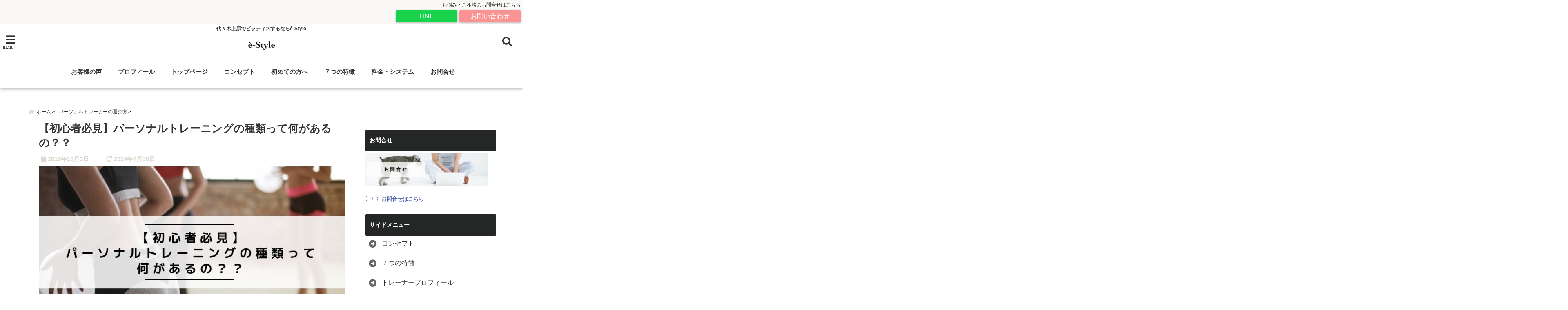

--- FILE ---
content_type: text/html; charset=UTF-8
request_url: https://shibata-ryuta.com/personal-training-type/
body_size: 19438
content:
<!DOCTYPE html> <!--[if lt IE 7]><html class="ie6" lang="ja"> <![endif]--> <!--[if IE 7]><html class="i7" lang="ja"> <![endif]--> <!--[if IE 8]><html class="ie" lang="ja"> <![endif]--> <!--[if gt IE 8]><!--><html lang="ja"> <!--<![endif]--><head><meta charset="UTF-8" /><meta name="viewport" content="width=device-width,initial-scale=1.0,user-scalable=no"><meta name="format-detection" content="telephone=no" /><meta name="theme-color" content="#4285f4"><meta name="robots" content="noindex"><!-- <link media="all" href="https://shibata-ryuta.com/wp-content/cache/autoptimize/css/autoptimize_562aee9166a0f9d3787e30725d3cff9d.css" rel="stylesheet"> -->
<link rel="stylesheet" type="text/css" href="//shibata-ryuta.com/wp-content/cache/wpfc-minified/lzhfzud5/6uyn.css" media="all"/><title>【初心者必見】パーソナルトレーニングの種類って何があるの？？ | 代々木上原パーソナルピラティススタジオ｜è-Style</title><meta name="description" content="" /><meta property="og:type" content="website"><meta property="og:title" content="【初心者必見】パーソナルトレーニングの種類って何があるの？？" /><meta property="og:description" content="" /><meta property="og:url" content="https://shibata-ryuta.com/personal-training-type/" /><meta property="og:image" content="https://shibata-ryuta.com/wp-content/uploads/2018/10/what.jpg"><meta property="og:site_name" content="代々木上原パーソナルピラティススタジオ｜è-Style" /><meta property="og:locale" content="ja_JP" /><meta property="fb:admins" content="280000225843319" /><meta property="fb:app_id" content="1760580897575502" /><meta name="robots" content="max-image-preview:large" />  <script>requestAnimationFrame(function(l){l=document.createElement('link');
l.rel='stylesheet';l.href='https://shibata-ryuta.com/wp-content/themes/seal1_5/css/animate.css';document.head.appendChild(l)})</script>  <script>requestAnimationFrame(function(l){l=document.createElement('link');
l.rel='stylesheet';l.href='https://use.fontawesome.com/releases/v5.5.0/css/all.css';document.head.appendChild(l)})</script> <link rel="alternate" type="application/rss+xml" title="代々木上原パーソナルピラティススタジオ｜è-Style RSS Feed" href="https://shibata-ryuta.com/feed/" /><link rel="pingback" href="https://shibata-ryuta.com/xmlrpc.php" /><link rel="pingback" href="https://shibata-ryuta.com/xmlrpc.php" /><link rel="preconnect" href="https://use.fontawesome.com"><link rel="preconnect" href="https://ajax.googleapis.com"><link rel="preconnect" href="https://fonts.googleapis.com"><link rel="preconnect" href="https://connect.facebook.net"><link rel="preconnect" href="https://p.rfihub.com"><link rel="preconnect" href="https://tags.bkrtx.com"><link rel="preconnect" href="https://www.googletagmanager.com"><link rel="preconnect" href="https://cdn.treasuredata.com"><link rel="preconnect" href="https://uh.nakanohito.jp"><link rel="preconnect" href="https://a.o2u.jp"><link rel="preconnect" href="https://sync.im-apps.net"><link rel="preconnect" href="https://jp-gmtdmp.mookie1.com"><link rel="preconnect" href="https://www.googleadservices.com"><link rel="preconnect" href="https://cm.g.doubleclick.net"><link rel="preconnect" href="https://cdn.audiencedata.net"><link rel="preconnect" href="https://ps.eyeota.net"><link rel="preconnect" href="https://tg.socdm.com"><meta name='robots' content='max-image-preview:large' /><link rel='dns-prefetch' href='//www.google.com' /><link rel='dns-prefetch' href='//ajax.googleapis.com' /><link rel="alternate" title="oEmbed (JSON)" type="application/json+oembed" href="https://shibata-ryuta.com/wp-json/oembed/1.0/embed?url=https%3A%2F%2Fshibata-ryuta.com%2Fpersonal-training-type%2F" /><link rel="alternate" title="oEmbed (XML)" type="text/xml+oembed" href="https://shibata-ryuta.com/wp-json/oembed/1.0/embed?url=https%3A%2F%2Fshibata-ryuta.com%2Fpersonal-training-type%2F&#038;format=xml" /><link rel="https://api.w.org/" href="https://shibata-ryuta.com/wp-json/" /><link rel="alternate" title="JSON" type="application/json" href="https://shibata-ryuta.com/wp-json/wp/v2/posts/3306" /><link rel="canonical" href="https://shibata-ryuta.com/personal-training-type/" /><link rel='shortlink' href='https://shibata-ryuta.com/?p=3306' /><link rel="icon" href="https://shibata-ryuta.com/wp-content/uploads/2018/03/cropped-IMG_7663-min-32x32.jpg" sizes="32x32" /><link rel="icon" href="https://shibata-ryuta.com/wp-content/uploads/2018/03/cropped-IMG_7663-min-192x192.jpg" sizes="192x192" /><link rel="apple-touch-icon" href="https://shibata-ryuta.com/wp-content/uploads/2018/03/cropped-IMG_7663-min-180x180.jpg" /><meta name="msapplication-TileImage" content="https://shibata-ryuta.com/wp-content/uploads/2018/03/cropped-IMG_7663-min-270x270.jpg" />  <script async src="https://www.googletagmanager.com/gtag/js?id=G-HBF3C89M7S"></script> <script>window.dataLayer = window.dataLayer || [];
function gtag(){dataLayer.push(arguments);}
gtag('js', new Date());
gtag('config', 'G-HBF3C89M7S');</script> 
<script>(function(w,d,s,l,i){w[l]=w[l]||[];w[l].push({'gtm.start':
new Date().getTime(),event:'gtm.js'});var f=d.getElementsByTagName(s)[0],
j=d.createElement(s),dl=l!='dataLayer'?'&l='+l:'';j.async=true;j.src=
'https://www.googletagmanager.com/gtm.js?id='+i+dl;f.parentNode.insertBefore(j,f);
})(window,document,'script','dataLayer','GTM-NFQCRQH');</script> </head><body class="wp-singular post-template-default single single-post postid-3306 single-format-standard wp-theme-seal1_5 wp-child-theme-seal1_5_child"> <noscript><iframe src="https://www.googletagmanager.com/ns.html?id=GTM-NFQCRQH"
height="0" width="0" style="display:none;visibility:hidden"></iframe></noscript><div id="totalcover"><div class="header-contact clearfix"><div class="contact-message">お悩み・ご相談のお問合せはこちら</div><div class="contact-mail"><a href="https://shibata-ryuta.com/contact/">お問い合わせ</a></div><div class="contact-line"><a href="https://line.me/R/ti/p/%40oka9750k" target="_blank" rel ="noopener">LINE</a></div><div class="contact-tel"><a href="tel:09057428096"><i class="fas fa-phone-square"></i> :09057428096</a></div></div><div id="header-upper-area" class=""><header itemscope="itemscope" itemtype="http://schema.org/WPHeader" ><p class="descr none"> 代々木上原でピラティスするならè-Style</p><div id="logo-area"> <input type="checkbox" id="start-menu"> <label for="start-menu"><div id="left-menu" class="ripple"><i class="fa fa-bars" aria-hidden="true"></i></div><div class="left-menu-close ">×</div><div class="menu-title">menu</div> </label><div id="left-menu-wrap"><div class="left-menu-header"><p class="sitename gf"> <img alt="代々木上原パーソナルピラティススタジオ｜è-Style" src="https://shibata-ryuta.com/wp-content/uploads/2018/12/LOGO.jpg" /></p></div><div class="left-menu-style"><div class="menu-%e5%b7%a6%e3%83%a1%e3%83%8b%e3%83%a5%e3%83%bc-container"><ul id="menu-%e5%b7%a6%e3%83%a1%e3%83%8b%e3%83%a5%e3%83%bc" class="menu"><li id="menu-item-3474" class="menu-item menu-item-type-post_type menu-item-object-page menu-item-home menu-item-3474"><a href="https://shibata-ryuta.com/">トップページ</a></li><li id="menu-item-3473" class="menu-item menu-item-type-post_type menu-item-object-page menu-item-3473"><a href="https://shibata-ryuta.com/beginner/">初めての方</a></li><li id="menu-item-6236" class="menu-item menu-item-type-post_type menu-item-object-page menu-item-6236"><a href="https://shibata-ryuta.com/concept/">コンセプト</a></li><li id="menu-item-5402" class="menu-item menu-item-type-custom menu-item-object-custom menu-item-home menu-item-5402"><a href="https://shibata-ryuta.com/#feature">７つの特徴</a></li><li id="menu-item-5652" class="menu-item menu-item-type-post_type menu-item-object-page menu-item-5652"><a href="https://shibata-ryuta.com/pilates-other/">ピラティスのあれこれ</a></li><li id="menu-item-5314" class="menu-item menu-item-type-custom menu-item-object-custom menu-item-home menu-item-has-children menu-item-5314"><a href="https://shibata-ryuta.com/#profile">プロフィール</a><ul class="sub-menu"><li id="menu-item-3472" class="menu-item menu-item-type-post_type menu-item-object-page menu-item-3472"><a href="https://shibata-ryuta.com/profile01/">代表パーソナルトレーナー柴田の紹介</a></li></ul></li><li id="menu-item-3471" class="menu-item menu-item-type-post_type menu-item-object-page menu-item-has-children menu-item-3471"><a href="https://shibata-ryuta.com/customer-voice/">お客様の声</a><ul class="sub-menu"><li id="menu-item-4641" class="menu-item menu-item-type-post_type menu-item-object-page menu-item-4641"><a href="https://shibata-ryuta.com/interview-customer/">代々木上原ピラティススタジオè-Styleお客様インタビュー</a></li></ul></li><li id="menu-item-3470" class="menu-item menu-item-type-post_type menu-item-object-page menu-item-3470"><a href="https://shibata-ryuta.com/recommender/">推薦者の声</a></li><li id="menu-item-3475" class="menu-item menu-item-type-post_type menu-item-object-page menu-item-3475"><a href="https://shibata-ryuta.com/price-system/">料金・システム</a></li><li id="menu-item-3477" class="menu-item menu-item-type-post_type menu-item-object-page menu-item-3477"><a href="https://shibata-ryuta.com/access/">スタジオへのアクセス</a></li><li id="menu-item-3476" class="menu-item menu-item-type-post_type menu-item-object-page menu-item-3476"><a href="https://shibata-ryuta.com/contact/">お問合せ</a></li><li id="menu-item-3974" class="menu-item menu-item-type-post_type menu-item-object-page current_page_parent menu-item-3974"><a href="https://shibata-ryuta.com/blog/">代表が届けるここだけの話</a></li></ul></div></div><div class="left-menu-yohaku"></div></div><div id="logo" class="none"><p class="sitename gf"><a class="gf" href="https://shibata-ryuta.com/"> <img alt="代々木上原パーソナルピラティススタジオ｜è-Style" src="https://shibata-ryuta.com/wp-content/uploads/2018/12/LOGO.jpg" /> </a></p></div><div id="navi-area" class="none smanone"><nav id="main-navigation" class="smanone clearfix"><div class="menu-%e3%83%a1%e3%83%8b%e3%83%a5%e3%83%bc-container"><ul id="menu-%e3%83%a1%e3%83%8b%e3%83%a5%e3%83%bc" class="menu"><li id="menu-item-3188" class="menu-item menu-item-type-post_type menu-item-object-page menu-item-3188"><a href="https://shibata-ryuta.com/customer-voice/">お客様の声</a></li><li id="menu-item-5312" class="menu-item menu-item-type-custom menu-item-object-custom menu-item-home menu-item-5312"><a href="https://shibata-ryuta.com/#profile">プロフィール</a></li><li id="menu-item-5145" class="menu-item menu-item-type-post_type menu-item-object-page menu-item-home menu-item-5145"><a href="https://shibata-ryuta.com/">トップページ</a></li><li id="menu-item-6235" class="menu-item menu-item-type-post_type menu-item-object-page menu-item-6235"><a href="https://shibata-ryuta.com/concept/">コンセプト</a></li><li id="menu-item-3190" class="menu-item menu-item-type-post_type menu-item-object-page menu-item-3190"><a href="https://shibata-ryuta.com/beginner/">初めての方へ</a></li><li id="menu-item-5328" class="menu-item menu-item-type-custom menu-item-object-custom menu-item-home menu-item-5328"><a href="https://shibata-ryuta.com/#feature">７つの特徴</a></li><li id="menu-item-3192" class="menu-item menu-item-type-post_type menu-item-object-page menu-item-3192"><a href="https://shibata-ryuta.com/price-system/">料金・システム</a></li><li id="menu-item-5327" class="menu-item menu-item-type-post_type menu-item-object-page menu-item-5327"><a href="https://shibata-ryuta.com/contact/">お問合せ</a></li></ul></div></nav></div> <input type="checkbox" id="start-search"> <label for="start-search"><div id="search-button" class="ripple "><i class="fa fa-search" aria-hidden="true"></i></div><div id="search-button-close">×</div> </label><div id="search-wrap"><div id="search" class=""><form method="get" id="searchform" action="https://shibata-ryuta.com/"> <label class="hidden" for="s"> </label> <input type="text" placeholder="サイト内を検索"　value=""  name="s" id="s" /> <button type="submit" id="searchsubmit" value="Search"><i class="fas fa-search"></i></button></form></div></div></div><div id="spnaviwrap" class="pcnone"><div class="spnavi"><nav id="main-navigation" class="pcnone clearfix"><div class="menu-%e3%82%b9%e3%83%9e%e3%83%9b%e3%83%a1%e3%83%8b%e3%83%a5%e3%83%bc-container"><ul id="menu-%e3%82%b9%e3%83%9e%e3%83%9b%e3%83%a1%e3%83%8b%e3%83%a5%e3%83%bc" class="menu"><li id="menu-item-6863" class="menu-item menu-item-type-post_type menu-item-object-page menu-item-6863"><a href="https://shibata-ryuta.com/customer-voice/">お客様の声</a></li><li id="menu-item-6864" class="menu-item menu-item-type-post_type menu-item-object-page menu-item-6864"><a href="https://shibata-ryuta.com/interview-customer/">お客様対談</a></li><li id="menu-item-6009" class="menu-item menu-item-type-post_type menu-item-object-page menu-item-6009"><a href="https://shibata-ryuta.com/profile01/">トレーナー紹介</a></li><li id="menu-item-6231" class="menu-item menu-item-type-post_type menu-item-object-page menu-item-6231"><a href="https://shibata-ryuta.com/price-system/">料金一覧</a></li><li id="menu-item-5378" class="menu-item menu-item-type-custom menu-item-object-custom menu-item-home menu-item-5378"><a href="https://shibata-ryuta.com/#feature">７つの特徴</a></li><li id="menu-item-6865" class="menu-item menu-item-type-post_type menu-item-object-page menu-item-6865"><a href="https://shibata-ryuta.com/concept/">コンセプト</a></li><li id="menu-item-6867" class="menu-item menu-item-type-post_type menu-item-object-post menu-item-6867"><a href="https://shibata-ryuta.com/pilates-other/">ピラティス</a></li><li id="menu-item-6866" class="menu-item menu-item-type-post_type menu-item-object-page menu-item-6866"><a href="https://shibata-ryuta.com/contact/">お問合せ</a></li></ul></div></nav></div></div><div class="clear"></div></header></div><div id="wrapper"><div id="content"><div id="contentInner" class=""><div id="breadcrumb"><ul class="breadcrumb" itemscope itemtype="http://schema.org/BreadcrumbList"><li itemprop="itemListElement" itemscope itemtype="http://schema.org/ListItem"><a href="https://shibata-ryuta.com" itemprop="item"><span itemprop="name">ホーム</span></a><meta itemprop="position" content="1" /></li><li itemprop="itemListElement" itemscope itemtype="http://schema.org/ListItem"><a href="https://shibata-ryuta.com/category/personaltrainer-choice/" itemprop="item"><span itemprop="name">パーソナルトレーナーの選び方</span></a><meta itemprop="position" content="2" /></li><li itemprop="itemListElement" itemscope itemtype="http://schema.org/ListItem"><a href="https://shibata-ryuta.com/personal-training-type/" itemprop="item"><span itemprop="name"> 【初心者必見】パーソナルトレーニングの種類って何があるの？？</span></a><meta itemprop="position" content="3" /></li></ul></div><div class="clearfix"></div><main class=""><article><div class="post"><div class="post-inner"><div id="container" class="under-gradline stripes cube-icon"> <!? ここから記事タイトル上ウィジェット ?><div id="up-articles" class="smanone"></div><div id="up-articles-sp" class="pcnone"></div> <!? ここまで記事タイトル上ウィジェット ?><h1 class="entry-title"> 【初心者必見】パーソナルトレーニングの種類って何があるの？？</h1><div class="titie-sita-area"><div class="blogbox"><div class="koukai"><i class="fas fa-calendar"></i> <time class="published" datetime="2018年10月3日"> 2018年10月3日</time></div><div class="koushin"> <i class="fas fa-redo-alt"></i> <time class="updated" datetime="2024年7月30日"> 2024年7月30日 </time></div></div><div class="writer"><div class="writer-img"><img alt='' src="//shibata-ryuta.com/wp-content/plugins/a3-lazy-load/assets/images/lazy_placeholder.gif" data-lazy-type="image" data-src='https://secure.gravatar.com/avatar/7c55a26dca735e29c4dba7b0e40986936a53e9bc0a36d7c10d93081babbf6591?s=100&#038;d=mm&#038;r=g' srcset="" data-srcset='https://secure.gravatar.com/avatar/7c55a26dca735e29c4dba7b0e40986936a53e9bc0a36d7c10d93081babbf6591?s=200&#038;d=mm&#038;r=g 2x' class='lazy lazy-hidden avatar avatar-100 photo' height='100' width='100' decoding='async'/><noscript><img alt='' src='https://secure.gravatar.com/avatar/7c55a26dca735e29c4dba7b0e40986936a53e9bc0a36d7c10d93081babbf6591?s=100&#038;d=mm&#038;r=g' srcset='https://secure.gravatar.com/avatar/7c55a26dca735e29c4dba7b0e40986936a53e9bc0a36d7c10d93081babbf6591?s=200&#038;d=mm&#038;r=g 2x' class='avatar avatar-100 photo' height='100' width='100' decoding='async'/></noscript></div><div class="writer-title"><i class="fa fa-pencil-square" aria-hidden="true"></i> <span class="gf">WRITER</span></div><div class="writer-name"><a href="https://shibata-ryuta.com/author/ryutashibata/" title="柴田 隆太 の投稿" rel="author">柴田 隆太</a></div></div></div> <!? ここからアイキャッチ画像 ?><div id="eyecatch" class="animated fadeIn"> 　<div class="ec-position"> <img width="810" height="450" src="//shibata-ryuta.com/wp-content/plugins/a3-lazy-load/assets/images/lazy_placeholder.gif" data-lazy-type="image" data-src="https://shibata-ryuta.com/wp-content/uploads/2018/10/what.jpg" class="lazy lazy-hidden attachment-full size-full wp-post-image" alt="" decoding="async" fetchpriority="high" srcset="" data-srcset="https://shibata-ryuta.com/wp-content/uploads/2018/10/what.jpg 810w, https://shibata-ryuta.com/wp-content/uploads/2018/10/what-300x167.jpg 300w, https://shibata-ryuta.com/wp-content/uploads/2018/10/what-768x427.jpg 768w, https://shibata-ryuta.com/wp-content/uploads/2018/10/what-385x214.jpg 385w, https://shibata-ryuta.com/wp-content/uploads/2018/10/what-250x139.jpg 250w, https://shibata-ryuta.com/wp-content/uploads/2018/10/what-175x97.jpg 175w" sizes="(max-width: 810px) 100vw, 810px" /><noscript><img width="810" height="450" src="https://shibata-ryuta.com/wp-content/uploads/2018/10/what.jpg" class="attachment-full size-full wp-post-image" alt="" decoding="async" fetchpriority="high" srcset="https://shibata-ryuta.com/wp-content/uploads/2018/10/what.jpg 810w, https://shibata-ryuta.com/wp-content/uploads/2018/10/what-300x167.jpg 300w, https://shibata-ryuta.com/wp-content/uploads/2018/10/what-768x427.jpg 768w, https://shibata-ryuta.com/wp-content/uploads/2018/10/what-385x214.jpg 385w, https://shibata-ryuta.com/wp-content/uploads/2018/10/what-250x139.jpg 250w, https://shibata-ryuta.com/wp-content/uploads/2018/10/what-175x97.jpg 175w" sizes="(max-width: 810px) 100vw, 810px" /></noscript></div></div> <!? ここまでアイキャッチ画像 ?><div class="kijisita-sns-button"><div class="share animated fadeIn"><div class="sns "><ul class="clearfix"><li class="twitter ripple  "> <a href="http://twitter.com/intent/tweet?url=https%3A%2F%2Fshibata-ryuta.com%2Fpersonal-training-type%2F&text=%E3%80%90%E5%88%9D%E5%BF%83%E8%80%85%E5%BF%85%E8%A6%8B%E3%80%91%E3%83%91%E3%83%BC%E3%82%BD%E3%83%8A%E3%83%AB%E3%83%88%E3%83%AC%E3%83%BC%E3%83%8B%E3%83%B3%E3%82%B0%E3%81%AE%E7%A8%AE%E9%A1%9E%E3%81%A3%E3%81%A6%E4%BD%95%E3%81%8C%E3%81%82%E3%82%8B%E3%81%AE%EF%BC%9F%EF%BC%9F&via=ryutano9&tw_p=tweetbutton" target="_blank"><span class="sns-icon"><i class="fab fa-twitter"></i></span><span class="sns-count"></span></a></li><li class="facebook ripple  "> <a href="https://www.facebook.com/sharer/sharer.php?u=https%3A%2F%2Fshibata-ryuta.com%2Fpersonal-training-type%2F&t=%E3%80%90%E5%88%9D%E5%BF%83%E8%80%85%E5%BF%85%E8%A6%8B%E3%80%91%E3%83%91%E3%83%BC%E3%82%BD%E3%83%8A%E3%83%AB%E3%83%88%E3%83%AC%E3%83%BC%E3%83%8B%E3%83%B3%E3%82%B0%E3%81%AE%E7%A8%AE%E9%A1%9E%E3%81%A3%E3%81%A6%E4%BD%95%E3%81%8C%E3%81%82%E3%82%8B%E3%81%AE%EF%BC%9F%EF%BC%9F" onclick="javascript:window.open(this.href, '', 'menubar=no,toolbar=no,resizable=yes,scrollbars=yes,height=300,width=600');return false;"><span class="sns-icon"><i class="fab fa-facebook-f"></i></span><span class="sns-count"></span></a></li><li class="instagram ripple  "> <a href="https://www.instagram.com/ryutano9" target="_blank" rel="noopener noreferrer"><span class="sns-icon"><i class="fab fa-instagram"></i></span></a></li><li class="hatebu ripple  "> <a href="http://b.hatena.ne.jp/add?mode=confirm&url=https%3A%2F%2Fshibata-ryuta.com%2Fpersonal-training-type%2F" onclick="javascript:window.open(this.href, '', 'menubar=no,toolbar=no,resizable=yes,scrollbars=yes,height=400,width=510');return false;" ><span class="sns-icon"><i class="fas fa-bold"></i></span><span class="sns-count"></span></a></li><li class="pocket ripple  "> <a href="http://getpocket.com/edit?url=https%3A%2F%2Fshibata-ryuta.com%2Fpersonal-training-type%2F&title=%E3%80%90%E5%88%9D%E5%BF%83%E8%80%85%E5%BF%85%E8%A6%8B%E3%80%91%E3%83%91%E3%83%BC%E3%82%BD%E3%83%8A%E3%83%AB%E3%83%88%E3%83%AC%E3%83%BC%E3%83%8B%E3%83%B3%E3%82%B0%E3%81%AE%E7%A8%AE%E9%A1%9E%E3%81%A3%E3%81%A6%E4%BD%95%E3%81%8C%E3%81%82%E3%82%8B%E3%81%AE%EF%BC%9F%EF%BC%9F" target="_blank" rel="noopener noreferrer"><span class="sns-icon"><i class="fab fa-get-pocket"></i></span><span class="sns-count"></span></a></li><li class="line ripple  "> <a href="http://line.me/R/msg/text/?%E3%80%90%E5%88%9D%E5%BF%83%E8%80%85%E5%BF%85%E8%A6%8B%E3%80%91%E3%83%91%E3%83%BC%E3%82%BD%E3%83%8A%E3%83%AB%E3%83%88%E3%83%AC%E3%83%BC%E3%83%8B%E3%83%B3%E3%82%B0%E3%81%AE%E7%A8%AE%E9%A1%9E%E3%81%A3%E3%81%A6%E4%BD%95%E3%81%8C%E3%81%82%E3%82%8B%E3%81%AE%EF%BC%9F%EF%BC%9F%0Ahttps%3A%2F%2Fshibata-ryuta.com%2Fpersonal-training-type%2F" target="_blank" rel="noopener noreferrer"><i class="fab fa-line"></i></a></li></ul></div></div></div> <!? ここからアイキャッチ下 ?><div id="under-eyecatch" class="smanone"></div><div id="under-eyecatch-sp" class="pcnone"></div> <!? ここまでアイキャッチ下 ?><div id="prof-upper-article"><div class="prof-under-article clearfix "><div class="prof-under-article-title"> <i class="fa fa-pencil-square" aria-hidden="true"></i>この記事を書いている人 - <span class="gf">WRITER</span> -</div><div class="prof-under-article-left"> <img alt='' src="//shibata-ryuta.com/wp-content/plugins/a3-lazy-load/assets/images/lazy_placeholder.gif" data-lazy-type="image" data-src='https://secure.gravatar.com/avatar/7c55a26dca735e29c4dba7b0e40986936a53e9bc0a36d7c10d93081babbf6591?s=260&#038;d=mm&#038;r=g' srcset="" data-srcset='https://secure.gravatar.com/avatar/7c55a26dca735e29c4dba7b0e40986936a53e9bc0a36d7c10d93081babbf6591?s=520&#038;d=mm&#038;r=g 2x' class='lazy lazy-hidden avatar avatar-260 photo' height='260' width='260' decoding='async'/><noscript><img alt='' src='https://secure.gravatar.com/avatar/7c55a26dca735e29c4dba7b0e40986936a53e9bc0a36d7c10d93081babbf6591?s=260&#038;d=mm&#038;r=g' srcset='https://secure.gravatar.com/avatar/7c55a26dca735e29c4dba7b0e40986936a53e9bc0a36d7c10d93081babbf6591?s=520&#038;d=mm&#038;r=g 2x' class='avatar avatar-260 photo' height='260' width='260' decoding='async'/></noscript><div class="prof-under-article-name"> <a href="https://shibata-ryuta.com/author/ryutashibata/" title="柴田 隆太 の投稿" rel="author">柴田 隆太</a></div></div><div class="prof-under-article-right"><div class="prof-under-article-right-sns"> <a href="https://twitter.com/ryutano9" target="_blank" rel="noopener noreferrer"><i class="fab fa-twitter"></i></a> <a href="https://www.facebook.com/ryuta.shibata.56" target="_blank" rel="noopener noreferrer"><i class="fab fa-facebook-f"></i></a> <a href="https://www.instagram.com/ryutano9" target="_blank" rel="noopener noreferrer"><i class="fab fa-instagram"></i></a> <a href="https://www.youtube.com/@pilates_diet" target="_blank" rel="noopener noreferrer"><i class="fab fa-youtube"></i></a></div><div class="prof-under-article-right-description smanone"> 一生続く、理想のくびれたボディライン作りの専門家。カラダの歪みがあるまま、筋力トレーニングやピラティスの形に当てはめた指導は、根本的な改善ができないことを身をもって体験したことで、骨盤や足といった骨の配列や姿勢の改善からアプローチし、ウエストラインをキレイに見せる独自のトレーニング法を考案。  国内大手化粧品会社社長やヘアメイクアーティストなど忙しく働いていても、カラダの美を追求する女性を中心に指導し、アメリカ本土やシンガボールからも通うほどの人気となっている。</div><div class="prof-under-article-right-profurl"> <a href="https://shibata-ryuta.com/#profile" target="_blank"><i class="fa fa-angle-double-right" aria-hidden="true"></i> 詳しいプロフィールはこちら</a></div></div></div></div><div class="voice l"><div class="voice-box"><div class="voice-l"><p>パーソナルトレーニングは、私も受けられるんですか？</p></div></div><p class="img"><img class="lazy lazy-hidden" decoding="async" src="//shibata-ryuta.com/wp-content/plugins/a3-lazy-load/assets/images/lazy_placeholder.gif" data-lazy-type="image" data-src="https://shibata-ryuta.com/wp-content/uploads/2018/06/yuka.jpg"><noscript><img decoding="async" src="https://shibata-ryuta.com/wp-content/uploads/2018/06/yuka.jpg"></noscript>パーソナル検討中の綾子さん</p></div><div class="voice l"><div class="voice-box"><div class="voice-l"><p>もちろん可能ですよ。</p></div></div><p class="img"><img class="lazy lazy-hidden" decoding="async" src="//shibata-ryuta.com/wp-content/plugins/a3-lazy-load/assets/images/lazy_placeholder.gif" data-lazy-type="image" data-src="https://shibata-ryuta.com/wp-content/uploads/2018/05/20180322柴田様④-2-min.jpg"><noscript><img decoding="async" src="https://shibata-ryuta.com/wp-content/uploads/2018/05/20180322柴田様④-2-min.jpg"></noscript>パーソナルトレーナー柴田</p></div><div class="voice l"><div class="voice-box"><div class="voice-l"><p>ゴリラみたいにムキムキになったりしないのでしょうか．．．？？</p></div></div><p class="img"><img class="lazy lazy-hidden" decoding="async" src="//shibata-ryuta.com/wp-content/plugins/a3-lazy-load/assets/images/lazy_placeholder.gif" data-lazy-type="image" data-src="https://shibata-ryuta.com/wp-content/uploads/2018/06/yuka.jpg"><noscript><img decoding="async" src="https://shibata-ryuta.com/wp-content/uploads/2018/06/yuka.jpg"></noscript>パーソナル検討中の綾子さん</p></div><div class="voice l"><div class="voice-box"><div class="voice-l"><p>大丈夫です！笑<br /> 選ぶジムやスタジオ、トレーナーを間違えなければ全く問題ありません。</p></div></div><p class="img"><img class="lazy lazy-hidden" decoding="async" src="//shibata-ryuta.com/wp-content/plugins/a3-lazy-load/assets/images/lazy_placeholder.gif" data-lazy-type="image" data-src="https://shibata-ryuta.com/wp-content/uploads/2018/05/20180322柴田様④-2-min.jpg"><noscript><img decoding="async" src="https://shibata-ryuta.com/wp-content/uploads/2018/05/20180322柴田様④-2-min.jpg"></noscript>トレーナー柴田</p></div><p>&nbsp;</p><p>ダイエットやボディメイクで、パーソナルトレーニングを考えている方はおそらく、「地域＋パーソナルトレーニング」などとGoogleやYahooで検索する方が多いと思います。</p><p>「地域＋ダイエット」こういう方もいるでしょう。</p><p>&nbsp;</p><p>&nbsp;</p><p>しかし、パーソナルトレーナーやジムも様々で、間違ったトレーナーやジムを選んでしまうと<span class="keikou">、1年トレーニングを行っても結果が全く出ていない場合もある</span>ということもあります。</p><p>&nbsp;</p><p>逆に、<span class="keikou">あなたにぴったりなパーソナルトレーナーが居る！</span>というのも事実なんです。</p><p>&nbsp;</p><div class="voice l"><div class="voice-box"><div class="voice-l"><p>色々と探してるんだけど、どのトレーナーも自分の身体ばかり出して、ムキムキにされそうで…</p></div></div><p class="img"><img class="lazy lazy-hidden" decoding="async" src="//shibata-ryuta.com/wp-content/plugins/a3-lazy-load/assets/images/lazy_placeholder.gif" data-lazy-type="image" data-src="https://shibata-ryuta.com/wp-content/uploads/2018/06/yuka.jpg"><noscript><img decoding="async" src="https://shibata-ryuta.com/wp-content/uploads/2018/06/yuka.jpg"></noscript>パーソナル検討中の綾子さん</p></div><div class="voice l"><div class="voice-box"><div class="voice-l"><p>私もそんなこと望んでないのよね。</p></div></div><p class="img"><img class="lazy lazy-hidden" decoding="async" src="//shibata-ryuta.com/wp-content/plugins/a3-lazy-load/assets/images/lazy_placeholder.gif" data-lazy-type="image" data-src="https://shibata-ryuta.com/wp-content/uploads/2018/03/shibuya.jpg"><noscript><img decoding="async" src="https://shibata-ryuta.com/wp-content/uploads/2018/03/shibuya.jpg"></noscript>同じくパーソナル検討中のRikakoさん</p></div><p>&nbsp;</p><p>実際にトレーナーをGoogleなどで検索した結果、ダイエットジムや自分の筋肉をアピールするトレーナーばかりが表示され、私もこのようになるのかしらって、気がひけるかもしれません。</p><p>&nbsp;</p><div id="toc_container" class="no_bullets"><p class="toc_title">気になるところから読む</p><ul class="toc_list"><li></li><li><ul><li><ul><li></li><li></li><li></li><li></li><li></li></ul></li></ul></li><li></li></ul></div><h2><span id="i">パーソナルトレーニングを受けてどういう未来を送りたいのか</span></h2><p>では、「<span class="keikou">どんなジムやスタジオの種類があり、どのようなトレーニングを選ぶのがいいか</span>？」ですが、その前に考えておきたことをお伝えします。</p><p>&nbsp;</p><p>まずは、トレーニングを受けるあなたが、<span class="keikou">どのような体型</span>になりたくて、<span class="keikou">何を求めているのか</span>です。</p><p>そして、パーソナルトレーニングは１対１のマンツーマンです。</p><p>&nbsp;</p><p>どんなに優れたトレーナーさんでも、あなたに合わなければ、結果はついてきません。信頼できないからです。</p><p><span style="color: #f05454;">トレーナー選びは本当に慎重に</span>行ってください。</p><p>&nbsp;</p><div class="surround boader "><p>トレーナー選びのポイントは以前記事にまとめましたので、こちらを参照ください。</p><p><strong><a href="https://shibata-ryuta.com/personaltrainer-choice/" target="_blank" rel="noopener noreferrer">▼パーソナルトレーナーを選ぶ5つのポイント</a></strong></p></div><p>&nbsp;</p><p>今回は、そんなパーソナルトレーナーの種類やジムの種類についてご紹介いたします。</p><p>&nbsp;</p><h2><span id="i-2">パーソナルトレーニング ・パーソナルトレーナーの種類</span></h2><p>多くのトレーニングジムがある中で、トレーナーによってパーソナルトレーニングの内容も指導スタイルも様々です。</p><p>&nbsp;</p> <span class="keikou"><span style="color: #f05454;">どのように選ぶか</span></span>という、基準をわかっておくと選び方も変わってきます。</p><p>&nbsp;</p><p>パーソナルトレーナースタジオの種類は、ぜひ参考にしてみるといいと思います。</p><p>&nbsp;</p><h3><span id="i-3">ぞれぞれのパーソナルトレーニングの特徴</span></h3><p>以下、トレーナーを選ぶ基準にもなると思います。ジムやスタジオの特徴をご紹介します。</p><ul><li>コンセプにそった専門パーソナルトレーニングジム・スタジオ</li><li>短期集中型ダイエットジム</li><li>ボディメイクパーソナルトレーニング ジム</li><li>加圧トレーニングジム</li><li>ピラティスやヨガスタジオのパーソナルトレーニング</li></ul><p>&nbsp;</p><p>その他、色々とあると思いますますが、<span class="keikou">大まかに5つ</span>に分かれます。</p><p>&nbsp;</p><div class="surround boader "><h4><span id="i-4">コンセプトにそった専門パーソナルトレーニングジム・スタジオ</span></h4><div class="colwrap clearfix"><div class="col2"><a href="https://shibata-ryuta.com/wp-content/uploads/2018/06/pila.jpg"><img loading="lazy" decoding="async" class="lazy lazy-hidden alignnone size-medium wp-image-2618" src="//shibata-ryuta.com/wp-content/plugins/a3-lazy-load/assets/images/lazy_placeholder.gif" data-lazy-type="image" data-src="https://shibata-ryuta.com/wp-content/uploads/2018/06/pila-300x200.jpg" alt="" width="300" height="200" srcset="" data-srcset="https://shibata-ryuta.com/wp-content/uploads/2018/06/pila-300x200.jpg 300w, https://shibata-ryuta.com/wp-content/uploads/2018/06/pila-768x512.jpg 768w, https://shibata-ryuta.com/wp-content/uploads/2018/06/pila-1024x683.jpg 1024w, https://shibata-ryuta.com/wp-content/uploads/2018/06/pila-385x257.jpg 385w, https://shibata-ryuta.com/wp-content/uploads/2018/06/pila-250x167.jpg 250w, https://shibata-ryuta.com/wp-content/uploads/2018/06/pila-175x117.jpg 175w" sizes="auto, (max-width: 300px) 100vw, 300px" /><noscript><img loading="lazy" decoding="async" class="alignnone size-medium wp-image-2618" src="https://shibata-ryuta.com/wp-content/uploads/2018/06/pila-300x200.jpg" alt="" width="300" height="200" srcset="https://shibata-ryuta.com/wp-content/uploads/2018/06/pila-300x200.jpg 300w, https://shibata-ryuta.com/wp-content/uploads/2018/06/pila-768x512.jpg 768w, https://shibata-ryuta.com/wp-content/uploads/2018/06/pila-1024x683.jpg 1024w, https://shibata-ryuta.com/wp-content/uploads/2018/06/pila-385x257.jpg 385w, https://shibata-ryuta.com/wp-content/uploads/2018/06/pila-250x167.jpg 250w, https://shibata-ryuta.com/wp-content/uploads/2018/06/pila-175x117.jpg 175w" sizes="auto, (max-width: 300px) 100vw, 300px" /></noscript></a></div><div class="col2"><p>ここ数年で、数多くの増えてきた<span class="keikou">コンセプトスタジオや専門スタジオ</span>です。</p><p>美尻専門やくびれ専門など、ある一つの部位に特化・コンセプトを示した専門スタジオです。</p><p><strong><span style="color: #f05454;">当スタジオもこの部類</span></strong>に入ります。</div></div><p>〇〇専門とうたっていますが、普通にダイエットジムのようなスタジオもありますのでしっかりと吟味する必要があるがあります。</p><p>特定の部位に特化していることや、人には教えたくないような隠れ家的なジムとなっているで、大勢いるフィットネスクラブが苦手だったり、専門的にトレーニングした方にオススメ。</p></div><p>&nbsp;</p><div class="surround boader "><h4><span id="i-5">短期集中型ダイエットジム</span></h4><div class="colwrap clearfix"><div class="col2"><a href="https://shibata-ryuta.com/wp-content/uploads/2018/10/victor.jpg"><img loading="lazy" decoding="async" class="lazy lazy-hidden alignnone size-medium wp-image-3354" src="//shibata-ryuta.com/wp-content/plugins/a3-lazy-load/assets/images/lazy_placeholder.gif" data-lazy-type="image" data-src="https://shibata-ryuta.com/wp-content/uploads/2018/10/victor-300x200.jpg" alt="" width="300" height="200" srcset="" data-srcset="https://shibata-ryuta.com/wp-content/uploads/2018/10/victor-300x200.jpg 300w, https://shibata-ryuta.com/wp-content/uploads/2018/10/victor-768x512.jpg 768w, https://shibata-ryuta.com/wp-content/uploads/2018/10/victor-1024x683.jpg 1024w, https://shibata-ryuta.com/wp-content/uploads/2018/10/victor-385x257.jpg 385w, https://shibata-ryuta.com/wp-content/uploads/2018/10/victor-250x167.jpg 250w, https://shibata-ryuta.com/wp-content/uploads/2018/10/victor-175x117.jpg 175w" sizes="auto, (max-width: 300px) 100vw, 300px" /><noscript><img loading="lazy" decoding="async" class="alignnone size-medium wp-image-3354" src="https://shibata-ryuta.com/wp-content/uploads/2018/10/victor-300x200.jpg" alt="" width="300" height="200" srcset="https://shibata-ryuta.com/wp-content/uploads/2018/10/victor-300x200.jpg 300w, https://shibata-ryuta.com/wp-content/uploads/2018/10/victor-768x512.jpg 768w, https://shibata-ryuta.com/wp-content/uploads/2018/10/victor-1024x683.jpg 1024w, https://shibata-ryuta.com/wp-content/uploads/2018/10/victor-385x257.jpg 385w, https://shibata-ryuta.com/wp-content/uploads/2018/10/victor-250x167.jpg 250w, https://shibata-ryuta.com/wp-content/uploads/2018/10/victor-175x117.jpg 175w" sizes="auto, (max-width: 300px) 100vw, 300px" /></noscript></a></div><div class="col2"><p>ライザップをはじめ、<span class="keikou">糖質制限を行っていたり、短期的にダイエット</span>を行うジムです。</p><p>3食たくさん食べてマイナス○十キロと言っていても中身は、糖質制限ですので、毎日の食事管理などはとてもハードできつい場合があるかと思います。</p><p>短期で痩せる必要がある方や、体脂肪過多・体重過多の方にオススメ。</div></div></div><p>&nbsp;</p><div class="surround boader "><h4><span id="i-6">機能改善・パフォーマンスアップジム</span></h4><div class="colwrap clearfix"><div class="col2"><a href="https://shibata-ryuta.com/wp-content/uploads/2018/10/functional.jpg"><img loading="lazy" decoding="async" class="lazy lazy-hidden alignnone size-medium wp-image-3356" src="//shibata-ryuta.com/wp-content/plugins/a3-lazy-load/assets/images/lazy_placeholder.gif" data-lazy-type="image" data-src="https://shibata-ryuta.com/wp-content/uploads/2018/10/functional-300x200.jpg" alt="" width="300" height="200" srcset="" data-srcset="https://shibata-ryuta.com/wp-content/uploads/2018/10/functional-300x200.jpg 300w, https://shibata-ryuta.com/wp-content/uploads/2018/10/functional-768x512.jpg 768w, https://shibata-ryuta.com/wp-content/uploads/2018/10/functional-1024x683.jpg 1024w, https://shibata-ryuta.com/wp-content/uploads/2018/10/functional-385x257.jpg 385w, https://shibata-ryuta.com/wp-content/uploads/2018/10/functional-250x167.jpg 250w, https://shibata-ryuta.com/wp-content/uploads/2018/10/functional-175x117.jpg 175w" sizes="auto, (max-width: 300px) 100vw, 300px" /><noscript><img loading="lazy" decoding="async" class="alignnone size-medium wp-image-3356" src="https://shibata-ryuta.com/wp-content/uploads/2018/10/functional-300x200.jpg" alt="" width="300" height="200" srcset="https://shibata-ryuta.com/wp-content/uploads/2018/10/functional-300x200.jpg 300w, https://shibata-ryuta.com/wp-content/uploads/2018/10/functional-768x512.jpg 768w, https://shibata-ryuta.com/wp-content/uploads/2018/10/functional-1024x683.jpg 1024w, https://shibata-ryuta.com/wp-content/uploads/2018/10/functional-385x257.jpg 385w, https://shibata-ryuta.com/wp-content/uploads/2018/10/functional-250x167.jpg 250w, https://shibata-ryuta.com/wp-content/uploads/2018/10/functional-175x117.jpg 175w" sizes="auto, (max-width: 300px) 100vw, 300px" /></noscript></a></div><div class="col2"><p>ゴルフやランニング愛好家、プロスポーツ選手などが行うような、パーソナルトレーニングジムです。</p> <span class="keikou">競技特有の動きや筋力、体力をつけること</span>が特徴だと言えます。</p><p>一般的にはわかりにくいのですが、「手をあげる」という事も機能であるため、総合的にみて医療的なリハビリを行っているところもあります。</div></div></div><p>&nbsp;</p><div class="surround boader "><h4><span id="i-7">加圧トレーニングジム</span></h4><div class="colwrap clearfix"><div class="col2"><a href="https://shibata-ryuta.com/wp-content/uploads/2018/10/kaatsu4.jpg"><img loading="lazy" decoding="async" class="lazy lazy-hidden alignnone size-full wp-image-3355" src="//shibata-ryuta.com/wp-content/plugins/a3-lazy-load/assets/images/lazy_placeholder.gif" data-lazy-type="image" data-src="https://shibata-ryuta.com/wp-content/uploads/2018/10/kaatsu4.jpg" alt="" width="240" height="240" srcset="" data-srcset="https://shibata-ryuta.com/wp-content/uploads/2018/10/kaatsu4.jpg 240w, https://shibata-ryuta.com/wp-content/uploads/2018/10/kaatsu4-150x150.jpg 150w, https://shibata-ryuta.com/wp-content/uploads/2018/10/kaatsu4-175x175.jpg 175w" sizes="auto, (max-width: 240px) 100vw, 240px" /><noscript><img loading="lazy" decoding="async" class="alignnone size-full wp-image-3355" src="https://shibata-ryuta.com/wp-content/uploads/2018/10/kaatsu4.jpg" alt="" width="240" height="240" srcset="https://shibata-ryuta.com/wp-content/uploads/2018/10/kaatsu4.jpg 240w, https://shibata-ryuta.com/wp-content/uploads/2018/10/kaatsu4-150x150.jpg 150w, https://shibata-ryuta.com/wp-content/uploads/2018/10/kaatsu4-175x175.jpg 175w" sizes="auto, (max-width: 240px) 100vw, 240px" /></noscript></a></div><div class="col2"><p>有名人もよく行っていると雑誌等に取り上げられた加圧トレーニング。</p><p>適度に血流を制限して行うトレーニング方法の一つで、低負荷でも高強度のトレーニング効果を得られるトレーニング法です。</p><p>血流を制限することにより、<span class="keikou">筋疲労を通常のトレーニングより早めることが可能</span>で時間のない方などにオススメ。</div></div></div><p>&nbsp;</p><div class="surround boader "><h4><span id="i-8">ピラティスやヨガスタジオのパーソナルトレーニング</span></h4><div class="colwrap clearfix"><div class="col2"><a href="https://shibata-ryuta.com/wp-content/uploads/2018/10/pilates5.jpg"><img loading="lazy" decoding="async" class="lazy lazy-hidden alignnone size-medium wp-image-3357" src="//shibata-ryuta.com/wp-content/plugins/a3-lazy-load/assets/images/lazy_placeholder.gif" data-lazy-type="image" data-src="https://shibata-ryuta.com/wp-content/uploads/2018/10/pilates5-300x245.jpg" alt="" width="300" height="245" srcset="" data-srcset="https://shibata-ryuta.com/wp-content/uploads/2018/10/pilates5-300x245.jpg 300w, https://shibata-ryuta.com/wp-content/uploads/2018/10/pilates5-768x626.jpg 768w, https://shibata-ryuta.com/wp-content/uploads/2018/10/pilates5-1024x835.jpg 1024w, https://shibata-ryuta.com/wp-content/uploads/2018/10/pilates5-385x314.jpg 385w, https://shibata-ryuta.com/wp-content/uploads/2018/10/pilates5-250x204.jpg 250w, https://shibata-ryuta.com/wp-content/uploads/2018/10/pilates5-175x143.jpg 175w, https://shibata-ryuta.com/wp-content/uploads/2018/10/pilates5.jpg 1280w" sizes="auto, (max-width: 300px) 100vw, 300px" /><noscript><img loading="lazy" decoding="async" class="alignnone size-medium wp-image-3357" src="https://shibata-ryuta.com/wp-content/uploads/2018/10/pilates5-300x245.jpg" alt="" width="300" height="245" srcset="https://shibata-ryuta.com/wp-content/uploads/2018/10/pilates5-300x245.jpg 300w, https://shibata-ryuta.com/wp-content/uploads/2018/10/pilates5-768x626.jpg 768w, https://shibata-ryuta.com/wp-content/uploads/2018/10/pilates5-1024x835.jpg 1024w, https://shibata-ryuta.com/wp-content/uploads/2018/10/pilates5-385x314.jpg 385w, https://shibata-ryuta.com/wp-content/uploads/2018/10/pilates5-250x204.jpg 250w, https://shibata-ryuta.com/wp-content/uploads/2018/10/pilates5-175x143.jpg 175w, https://shibata-ryuta.com/wp-content/uploads/2018/10/pilates5.jpg 1280w" sizes="auto, (max-width: 300px) 100vw, 300px" /></noscript></a></div><div class="col2"><p>ボディワークと呼ばれる体の使いからや、<span class="keikou">本来の動きを取り戻し癖のない動きを身につける</span>時に行うエクササイズを、1対1で行い、より正確な動きを再学習できることが特徴です。</p><p>間違ったやり方は、腰痛などを再発させる場合があるため、慎重にスタジオやトレーナーを選びたいところですね。</div></div><p>本来、日本ではグループレッスンがメインで行われていますが、実際はパーソナルトレーニングもしくは少人数グループトレーニングが推奨されています。</p><p>運動が初めてや運動があまり好きじゃない方は、通いやすいと思います。</div><p>&nbsp;</p><h2><span id="i-9">まとめ</span></h2><p>パーソナルトレーニングは、一概に一つとしてまとめるよりも、このように様々なメソッドを使って行うことがあるため、あなたの目的が明確にあれば、とても選びやすいと思います。</p><p>目的を明確にしても、<strong><span style="color: #f05454;">トレーナーやスタジオ選びを間違えると、ボディメイクを失敗</span></strong>することがありますのでぜひ慎重に選び、数カ所体験トレーニングに行くことをオススメします。</p><p>&nbsp;</p><p>パーソナルトレーナーを始める時に知って欲しいこと<br /> ⇒<a href="https://shibata-ryuta.com/personaltraininghinto57/" target="_blank" rel="noopener noreferrer">パーソナルトレーナーを選ぶその前に！知って欲しい３つのこと</a></p><p>パーソナルトレーニングについて知りたい方はこちらを参考にしてください<br /> ⇒<a href="https://shibata-ryuta.com/about-personaltraining/" target="_blank" rel="noopener noreferrer">パーソナルトレーニングで目標達成までの道のり</a></p><aside> <!? ここから記事終わり宣伝 ?><div id="down-articles"></div> <!? ここまで記事終わり宣伝 ?><div class="share-wrap "><div class="share-img"> <img width="810" height="450" src="//shibata-ryuta.com/wp-content/plugins/a3-lazy-load/assets/images/lazy_placeholder.gif" data-lazy-type="image" data-src="https://shibata-ryuta.com/wp-content/uploads/2018/10/what.jpg" class="lazy lazy-hidden attachment-full size-full wp-post-image" alt="" decoding="async" loading="lazy" srcset="" data-srcset="https://shibata-ryuta.com/wp-content/uploads/2018/10/what.jpg 810w, https://shibata-ryuta.com/wp-content/uploads/2018/10/what-300x167.jpg 300w, https://shibata-ryuta.com/wp-content/uploads/2018/10/what-768x427.jpg 768w, https://shibata-ryuta.com/wp-content/uploads/2018/10/what-385x214.jpg 385w, https://shibata-ryuta.com/wp-content/uploads/2018/10/what-250x139.jpg 250w, https://shibata-ryuta.com/wp-content/uploads/2018/10/what-175x97.jpg 175w" sizes="auto, (max-width: 810px) 100vw, 810px" /><noscript><img width="810" height="450" src="https://shibata-ryuta.com/wp-content/uploads/2018/10/what.jpg" class="attachment-full size-full wp-post-image" alt="" decoding="async" loading="lazy" srcset="https://shibata-ryuta.com/wp-content/uploads/2018/10/what.jpg 810w, https://shibata-ryuta.com/wp-content/uploads/2018/10/what-300x167.jpg 300w, https://shibata-ryuta.com/wp-content/uploads/2018/10/what-768x427.jpg 768w, https://shibata-ryuta.com/wp-content/uploads/2018/10/what-385x214.jpg 385w, https://shibata-ryuta.com/wp-content/uploads/2018/10/what-250x139.jpg 250w, https://shibata-ryuta.com/wp-content/uploads/2018/10/what-175x97.jpg 175w" sizes="auto, (max-width: 810px) 100vw, 810px" /></noscript></div><div class="share-right"><p>＼フォローお願いします／</p><div class="share-right-inner"><div class="tw-follow"><a href="https://twitter.com/ryutano9?ref_src=twsrc%5Etfw" class="twitter-follow-button" data-show-count="true">Follow</a><script async src="https://platform.twitter.com/widgets.js" charset="utf-8"></script></div><div class="feedly"> <a href="https://feedly.com/i/subscription/feed/https://shibata-ryuta.com/feed"  target="blank"><i class="fa fa-rss"></i>&nbsp;feedly&nbsp; </a></div></div></div></div><div class="kijisita-sns-button"><div class="share animated fadeIn"><div class="sns "><ul class="clearfix"><li class="twitter ripple  "> <a href="http://twitter.com/intent/tweet?url=https%3A%2F%2Fshibata-ryuta.com%2Fpersonal-training-type%2F&text=%E3%80%90%E5%88%9D%E5%BF%83%E8%80%85%E5%BF%85%E8%A6%8B%E3%80%91%E3%83%91%E3%83%BC%E3%82%BD%E3%83%8A%E3%83%AB%E3%83%88%E3%83%AC%E3%83%BC%E3%83%8B%E3%83%B3%E3%82%B0%E3%81%AE%E7%A8%AE%E9%A1%9E%E3%81%A3%E3%81%A6%E4%BD%95%E3%81%8C%E3%81%82%E3%82%8B%E3%81%AE%EF%BC%9F%EF%BC%9F&via=ryutano9&tw_p=tweetbutton" target="_blank"><span class="sns-icon"><i class="fab fa-twitter"></i></span><span class="sns-count"></span></a></li><li class="facebook ripple  "> <a href="https://www.facebook.com/sharer/sharer.php?u=https%3A%2F%2Fshibata-ryuta.com%2Fpersonal-training-type%2F&t=%E3%80%90%E5%88%9D%E5%BF%83%E8%80%85%E5%BF%85%E8%A6%8B%E3%80%91%E3%83%91%E3%83%BC%E3%82%BD%E3%83%8A%E3%83%AB%E3%83%88%E3%83%AC%E3%83%BC%E3%83%8B%E3%83%B3%E3%82%B0%E3%81%AE%E7%A8%AE%E9%A1%9E%E3%81%A3%E3%81%A6%E4%BD%95%E3%81%8C%E3%81%82%E3%82%8B%E3%81%AE%EF%BC%9F%EF%BC%9F" onclick="javascript:window.open(this.href, '', 'menubar=no,toolbar=no,resizable=yes,scrollbars=yes,height=300,width=600');return false;"><span class="sns-icon"><i class="fab fa-facebook-f"></i></span><span class="sns-count"></span></a></li><li class="instagram ripple  "> <a href="https://www.instagram.com/ryutano9" target="_blank" rel="noopener noreferrer"><span class="sns-icon"><i class="fab fa-instagram"></i></span></a></li><li class="hatebu ripple  "> <a href="http://b.hatena.ne.jp/add?mode=confirm&url=https%3A%2F%2Fshibata-ryuta.com%2Fpersonal-training-type%2F" onclick="javascript:window.open(this.href, '', 'menubar=no,toolbar=no,resizable=yes,scrollbars=yes,height=400,width=510');return false;" ><span class="sns-icon"><i class="fas fa-bold"></i></span><span class="sns-count"></span></a></li><li class="pocket ripple  "> <a href="http://getpocket.com/edit?url=https%3A%2F%2Fshibata-ryuta.com%2Fpersonal-training-type%2F&title=%E3%80%90%E5%88%9D%E5%BF%83%E8%80%85%E5%BF%85%E8%A6%8B%E3%80%91%E3%83%91%E3%83%BC%E3%82%BD%E3%83%8A%E3%83%AB%E3%83%88%E3%83%AC%E3%83%BC%E3%83%8B%E3%83%B3%E3%82%B0%E3%81%AE%E7%A8%AE%E9%A1%9E%E3%81%A3%E3%81%A6%E4%BD%95%E3%81%8C%E3%81%82%E3%82%8B%E3%81%AE%EF%BC%9F%EF%BC%9F" target="_blank" rel="noopener noreferrer"><span class="sns-icon"><i class="fab fa-get-pocket"></i></span><span class="sns-count"></span></a></li><li class="line ripple  "> <a href="http://line.me/R/msg/text/?%E3%80%90%E5%88%9D%E5%BF%83%E8%80%85%E5%BF%85%E8%A6%8B%E3%80%91%E3%83%91%E3%83%BC%E3%82%BD%E3%83%8A%E3%83%AB%E3%83%88%E3%83%AC%E3%83%BC%E3%83%8B%E3%83%B3%E3%82%B0%E3%81%AE%E7%A8%AE%E9%A1%9E%E3%81%A3%E3%81%A6%E4%BD%95%E3%81%8C%E3%81%82%E3%82%8B%E3%81%AE%EF%BC%9F%EF%BC%9F%0Ahttps%3A%2F%2Fshibata-ryuta.com%2Fpersonal-training-type%2F" target="_blank" rel="noopener noreferrer"><i class="fab fa-line"></i></a></li></ul></div></div></div><div class="kijisita-category"> <a href="https://shibata-ryuta.com/category/personaltrainer-choice/" rel="category tag">パーソナルトレーナーの選び方</a> <a href="https://shibata-ryuta.com/category/blog/" rel="category tag">代表柴田のここだけの話</a></div><div class="hashtag"></div></div> <!? ここからCTA ?><div id="cta-area" class=""><div class="cta"><div class="textwidget"><p style="text-align: center;">美しいウエストラインを作るには、骨格レベルからゆがみや悪い姿勢改善が必要です。そして、並行して筋トレを行うことで、代謝が上がり、くびれのある引き締まったウエストラインが手に入ります。</p><p style="text-align: center;">本気で衰えることのないボディラインを手に入れたい方へ</p><p style="text-align: center;"><div class="btn-wrap  align  "><a href="https://shibata-ryuta.com/">本気の方はこちらへ</a></div></p><p style="text-align: center;"><img class="lazy lazy-hidden alignnone wp-image-1881" src="//shibata-ryuta.com/wp-content/plugins/a3-lazy-load/assets/images/lazy_placeholder.gif" data-lazy-type="image" data-src="https://shibata-ryuta.com/wp-content/uploads/2018/05/omotesadoupilates-min.jpg" alt="" width="500" height="483" /><noscript><img class="alignnone wp-image-1881" src="https://shibata-ryuta.com/wp-content/uploads/2018/05/omotesadoupilates-min.jpg" alt="" width="500" height="483" /></noscript></p></div></div></div> <!? ここまでCTA ?><div id="prof-kijisita" class=""><div id="prof-kijisita-inner"><div class="prof-under-article clearfix"><div class="prof-under-article-title"> <i class="fa fa-pencil-square" aria-hidden="true"></i>この記事を書いている人 - <span class="gf">WRITER</span> -</div><div class="prof-under-article-left"> <img alt='' src="//shibata-ryuta.com/wp-content/plugins/a3-lazy-load/assets/images/lazy_placeholder.gif" data-lazy-type="image" data-src='https://secure.gravatar.com/avatar/7c55a26dca735e29c4dba7b0e40986936a53e9bc0a36d7c10d93081babbf6591?s=300&#038;d=mm&#038;r=g' srcset="" data-srcset='https://secure.gravatar.com/avatar/7c55a26dca735e29c4dba7b0e40986936a53e9bc0a36d7c10d93081babbf6591?s=600&#038;d=mm&#038;r=g 2x' class='lazy lazy-hidden avatar avatar-300 photo' height='300' width='300' loading='lazy' decoding='async'/><noscript><img alt='' src='https://secure.gravatar.com/avatar/7c55a26dca735e29c4dba7b0e40986936a53e9bc0a36d7c10d93081babbf6591?s=300&#038;d=mm&#038;r=g' srcset='https://secure.gravatar.com/avatar/7c55a26dca735e29c4dba7b0e40986936a53e9bc0a36d7c10d93081babbf6591?s=600&#038;d=mm&#038;r=g 2x' class='avatar avatar-300 photo' height='300' width='300' loading='lazy' decoding='async'/></noscript><div class="prof-under-article-name"> <a href="https://shibata-ryuta.com/author/ryutashibata/" title="柴田 隆太 の投稿" rel="author">柴田 隆太</a></div></div><div class="prof-under-article-right"><div class="prof-under-article-right-sns"> <a href="https://twitter.com/ryutano9" target="_blank" rel="noopener noreferrer"><i class="fab fa-twitter"></i></a> <a href="https://www.facebook.com/ryuta.shibata.56" target="_blank" rel="noopener noreferrer"><i class="fab fa-facebook-f"></i></a> <a href="https://www.instagram.com/ryutano9" target="_blank" rel="noopener noreferrer"><i class="fab fa-instagram"></i></a> <a href="https://www.youtube.com/@pilates_diet" target="_blank" rel="noopener noreferrer"><i class="fab fa-youtube"></i></a></div><div class="prof-under-article-right-description"> 一生続く、理想のくびれたボディライン作りの専門家。カラダの歪みがあるまま、筋力トレーニングやピラティスの形に当てはめた指導は、根本的な改善ができないことを身をもって体験したことで、骨盤や足といった骨の配列や姿勢の改善からアプローチし、ウエストラインをキレイに見せる独自のトレーニング法を考案。  国内大手化粧品会社社長やヘアメイクアーティストなど忙しく働いていても、カラダの美を追求する女性を中心に指導し、アメリカ本土やシンガボールからも通うほどの人気となっている。</div><div class="prof-under-article-right-profurl"> <a href="https://shibata-ryuta.com/#profile" target="_blank"><i class="fa fa-angle-double-right" aria-hidden="true"></i> 詳しいプロフィールはこちら</a></div></div></div></div></div><div id="under-cta"　class="clearfix"><div id="under-cta-inner" class="clearfix"></div></div><div id="adsense-mobile" class="pcnone"></div><div id="adsense-pc" class="smanone"></div></div></div><div id="p-navi" class="clearfix"><div id="p-navi-inner"><div class="prev ripple"> <a href="https://shibata-ryuta.com/personal-training/"><div class="prev-label"><i class="fa fa-arrow-circle-left" aria-hidden="true"></i> 前の記事 -<span class="gf">Prev</span>-</div><div class="p-navi-trim"><div class="p-navi-thum"> <img width="175" height="97" src="//shibata-ryuta.com/wp-content/plugins/a3-lazy-load/assets/images/lazy_placeholder.gif" data-lazy-type="image" data-src="https://shibata-ryuta.com/wp-content/uploads/2018/09/personaltraining-175x97.jpg" class="lazy lazy-hidden attachment-thumb175 size-thumb175 wp-post-image" alt="" decoding="async" loading="lazy" srcset="" data-srcset="https://shibata-ryuta.com/wp-content/uploads/2018/09/personaltraining-175x97.jpg 175w, https://shibata-ryuta.com/wp-content/uploads/2018/09/personaltraining-300x167.jpg 300w, https://shibata-ryuta.com/wp-content/uploads/2018/09/personaltraining-768x427.jpg 768w, https://shibata-ryuta.com/wp-content/uploads/2018/09/personaltraining-385x214.jpg 385w, https://shibata-ryuta.com/wp-content/uploads/2018/09/personaltraining-250x139.jpg 250w, https://shibata-ryuta.com/wp-content/uploads/2018/09/personaltraining.jpg 810w" sizes="auto, (max-width: 175px) 100vw, 175px" /><noscript><img width="175" height="97" src="https://shibata-ryuta.com/wp-content/uploads/2018/09/personaltraining-175x97.jpg" class="attachment-thumb175 size-thumb175 wp-post-image" alt="" decoding="async" loading="lazy" srcset="https://shibata-ryuta.com/wp-content/uploads/2018/09/personaltraining-175x97.jpg 175w, https://shibata-ryuta.com/wp-content/uploads/2018/09/personaltraining-300x167.jpg 300w, https://shibata-ryuta.com/wp-content/uploads/2018/09/personaltraining-768x427.jpg 768w, https://shibata-ryuta.com/wp-content/uploads/2018/09/personaltraining-385x214.jpg 385w, https://shibata-ryuta.com/wp-content/uploads/2018/09/personaltraining-250x139.jpg 250w, https://shibata-ryuta.com/wp-content/uploads/2018/09/personaltraining.jpg 810w" sizes="auto, (max-width: 175px) 100vw, 175px" /></noscript></div></div><div class="prev-title"><p>パーソナルトレーニングとは？プロが教える本当の事</p></div> </a></div><div class="next ripple"><a href="https://shibata-ryuta.com/voice-customer/"><div class="next-label"><i class="fa fa-arrow-circle-right" aria-hidden="true"></i> 次の記事 -<span class="gf">Next</span>-</div><div class="next-title"><p>【お客様の声】パーソナルトレーニングでしっかりと食事をした結果は？</p></div><div class="p-navi-trim"><div class="p-navi-thum"> <img width="175" height="97" src="//shibata-ryuta.com/wp-content/plugins/a3-lazy-load/assets/images/lazy_placeholder.gif" data-lazy-type="image" data-src="https://shibata-ryuta.com/wp-content/uploads/2018/09/customer-175x97.jpg" class="lazy lazy-hidden attachment-thumb175 size-thumb175 wp-post-image" alt="渋谷でピラティスパーソナルトレーニングを行なったお客様の声" decoding="async" loading="lazy" srcset="" data-srcset="https://shibata-ryuta.com/wp-content/uploads/2018/09/customer-175x97.jpg 175w, https://shibata-ryuta.com/wp-content/uploads/2018/09/customer-300x167.jpg 300w, https://shibata-ryuta.com/wp-content/uploads/2018/09/customer-768x427.jpg 768w, https://shibata-ryuta.com/wp-content/uploads/2018/09/customer-385x214.jpg 385w, https://shibata-ryuta.com/wp-content/uploads/2018/09/customer-250x139.jpg 250w, https://shibata-ryuta.com/wp-content/uploads/2018/09/customer.jpg 810w" sizes="auto, (max-width: 175px) 100vw, 175px" /><noscript><img width="175" height="97" src="https://shibata-ryuta.com/wp-content/uploads/2018/09/customer-175x97.jpg" class="attachment-thumb175 size-thumb175 wp-post-image" alt="渋谷でピラティスパーソナルトレーニングを行なったお客様の声" decoding="async" loading="lazy" srcset="https://shibata-ryuta.com/wp-content/uploads/2018/09/customer-175x97.jpg 175w, https://shibata-ryuta.com/wp-content/uploads/2018/09/customer-300x167.jpg 300w, https://shibata-ryuta.com/wp-content/uploads/2018/09/customer-768x427.jpg 768w, https://shibata-ryuta.com/wp-content/uploads/2018/09/customer-385x214.jpg 385w, https://shibata-ryuta.com/wp-content/uploads/2018/09/customer-250x139.jpg 250w, https://shibata-ryuta.com/wp-content/uploads/2018/09/customer.jpg 810w" sizes="auto, (max-width: 175px) 100vw, 175px" /></noscript></div></div> </a></div></div></div><div id="kijisita-wrap" class="clearfix"><div id="kijishita-inner" class="clearfix"><h3><i class="fas fa-arrow-alt-circle-down"></i> 関連記事 - <span class="gf">Related Posts</span> -</h3><div class="kanren"><dl class="clearfix " data-href="https://shibata-ryuta.com/customer-interview-vol4/"><dt><div class="kanren_img"> <a href="https://shibata-ryuta.com/customer-interview-vol4/"> <img width="175" height="97" src="//shibata-ryuta.com/wp-content/plugins/a3-lazy-load/assets/images/lazy_placeholder.gif" data-lazy-type="image" data-src="https://shibata-ryuta.com/wp-content/uploads/2018/11/akioko-175x97.jpg" class="lazy lazy-hidden attachment-thumb175 size-thumb175 wp-post-image" alt="渋谷区代々木上原で及川さんへインタビュー" decoding="async" loading="lazy" srcset="" data-srcset="https://shibata-ryuta.com/wp-content/uploads/2018/11/akioko-175x97.jpg 175w, https://shibata-ryuta.com/wp-content/uploads/2018/11/akioko-300x167.jpg 300w, https://shibata-ryuta.com/wp-content/uploads/2018/11/akioko-768x427.jpg 768w, https://shibata-ryuta.com/wp-content/uploads/2018/11/akioko-390x217.jpg 390w, https://shibata-ryuta.com/wp-content/uploads/2018/11/akioko-250x139.jpg 250w, https://shibata-ryuta.com/wp-content/uploads/2018/11/akioko-150x83.jpg 150w, https://shibata-ryuta.com/wp-content/uploads/2018/11/akioko.jpg 810w" sizes="auto, (max-width: 175px) 100vw, 175px" /><noscript><img width="175" height="97" src="https://shibata-ryuta.com/wp-content/uploads/2018/11/akioko-175x97.jpg" class="attachment-thumb175 size-thumb175 wp-post-image" alt="渋谷区代々木上原で及川さんへインタビュー" decoding="async" loading="lazy" srcset="https://shibata-ryuta.com/wp-content/uploads/2018/11/akioko-175x97.jpg 175w, https://shibata-ryuta.com/wp-content/uploads/2018/11/akioko-300x167.jpg 300w, https://shibata-ryuta.com/wp-content/uploads/2018/11/akioko-768x427.jpg 768w, https://shibata-ryuta.com/wp-content/uploads/2018/11/akioko-390x217.jpg 390w, https://shibata-ryuta.com/wp-content/uploads/2018/11/akioko-250x139.jpg 250w, https://shibata-ryuta.com/wp-content/uploads/2018/11/akioko-150x83.jpg 150w, https://shibata-ryuta.com/wp-content/uploads/2018/11/akioko.jpg 810w" sizes="auto, (max-width: 175px) 100vw, 175px" /></noscript> </a></div></dt><dd> <a href="https://shibata-ryuta.com/customer-interview-vol4/"><h5> 【お客様インタビューVol.4】ピラティスのパーソナルトレーニング を、やろうかやらないか迷ってる人は絶対にやったほうがいい</h5></a></dd></dl><dl class="clearfix " data-href="https://shibata-ryuta.com/pilates-personal/"><dt><div class="kanren_img"> <a href="https://shibata-ryuta.com/pilates-personal/"> <img width="175" height="97" src="//shibata-ryuta.com/wp-content/plugins/a3-lazy-load/assets/images/lazy_placeholder.gif" data-lazy-type="image" data-src="https://shibata-ryuta.com/wp-content/uploads/2017/10/bunrui1-2-175x97.jpg" class="lazy lazy-hidden attachment-thumb175 size-thumb175 wp-post-image" alt="" decoding="async" loading="lazy" srcset="" data-srcset="https://shibata-ryuta.com/wp-content/uploads/2017/10/bunrui1-2-175x97.jpg 175w, https://shibata-ryuta.com/wp-content/uploads/2017/10/bunrui1-2-300x167.jpg 300w, https://shibata-ryuta.com/wp-content/uploads/2017/10/bunrui1-2-768x427.jpg 768w, https://shibata-ryuta.com/wp-content/uploads/2017/10/bunrui1-2-385x214.jpg 385w, https://shibata-ryuta.com/wp-content/uploads/2017/10/bunrui1-2-250x139.jpg 250w, https://shibata-ryuta.com/wp-content/uploads/2017/10/bunrui1-2.jpg 810w" sizes="auto, (max-width: 175px) 100vw, 175px" /><noscript><img width="175" height="97" src="https://shibata-ryuta.com/wp-content/uploads/2017/10/bunrui1-2-175x97.jpg" class="attachment-thumb175 size-thumb175 wp-post-image" alt="" decoding="async" loading="lazy" srcset="https://shibata-ryuta.com/wp-content/uploads/2017/10/bunrui1-2-175x97.jpg 175w, https://shibata-ryuta.com/wp-content/uploads/2017/10/bunrui1-2-300x167.jpg 300w, https://shibata-ryuta.com/wp-content/uploads/2017/10/bunrui1-2-768x427.jpg 768w, https://shibata-ryuta.com/wp-content/uploads/2017/10/bunrui1-2-385x214.jpg 385w, https://shibata-ryuta.com/wp-content/uploads/2017/10/bunrui1-2-250x139.jpg 250w, https://shibata-ryuta.com/wp-content/uploads/2017/10/bunrui1-2.jpg 810w" sizes="auto, (max-width: 175px) 100vw, 175px" /></noscript> </a></div></dt><dd> <a href="https://shibata-ryuta.com/pilates-personal/"><h5> パーソナルトレーニングでくびれを作る体型分類</h5></a></dd></dl><dl class="clearfix " data-href="https://shibata-ryuta.com/pilatesdiet2/"><dt><div class="kanren_img"> <a href="https://shibata-ryuta.com/pilatesdiet2/"> <img width="175" height="97" src="//shibata-ryuta.com/wp-content/plugins/a3-lazy-load/assets/images/lazy_placeholder.gif" data-lazy-type="image" data-src="https://shibata-ryuta.com/wp-content/uploads/2018/10/diet-175x97.jpg" class="lazy lazy-hidden attachment-thumb175 size-thumb175 wp-post-image" alt="" decoding="async" loading="lazy" srcset="" data-srcset="https://shibata-ryuta.com/wp-content/uploads/2018/10/diet-175x97.jpg 175w, https://shibata-ryuta.com/wp-content/uploads/2018/10/diet-300x167.jpg 300w, https://shibata-ryuta.com/wp-content/uploads/2018/10/diet-768x427.jpg 768w, https://shibata-ryuta.com/wp-content/uploads/2018/10/diet-385x214.jpg 385w, https://shibata-ryuta.com/wp-content/uploads/2018/10/diet-250x139.jpg 250w, https://shibata-ryuta.com/wp-content/uploads/2018/10/diet.jpg 810w" sizes="auto, (max-width: 175px) 100vw, 175px" /><noscript><img width="175" height="97" src="https://shibata-ryuta.com/wp-content/uploads/2018/10/diet-175x97.jpg" class="attachment-thumb175 size-thumb175 wp-post-image" alt="" decoding="async" loading="lazy" srcset="https://shibata-ryuta.com/wp-content/uploads/2018/10/diet-175x97.jpg 175w, https://shibata-ryuta.com/wp-content/uploads/2018/10/diet-300x167.jpg 300w, https://shibata-ryuta.com/wp-content/uploads/2018/10/diet-768x427.jpg 768w, https://shibata-ryuta.com/wp-content/uploads/2018/10/diet-385x214.jpg 385w, https://shibata-ryuta.com/wp-content/uploads/2018/10/diet-250x139.jpg 250w, https://shibata-ryuta.com/wp-content/uploads/2018/10/diet.jpg 810w" sizes="auto, (max-width: 175px) 100vw, 175px" /></noscript> </a></div></dt><dd> <a href="https://shibata-ryuta.com/pilatesdiet2/"><h5> ピラティスのトレーニング効果を高める猫背・姿勢を改善する3つの法則</h5></a></dd></dl><dl class="clearfix " data-href="https://shibata-ryuta.com/pilates-effect/"><dt><div class="kanren_img"> <a href="https://shibata-ryuta.com/pilates-effect/"> <img width="175" height="101" src="//shibata-ryuta.com/wp-content/plugins/a3-lazy-load/assets/images/lazy_placeholder.gif" data-lazy-type="image" data-src="https://shibata-ryuta.com/wp-content/uploads/2024/10/pilates.how-2-175x101.png" class="lazy lazy-hidden attachment-thumb175 size-thumb175 wp-post-image" alt="" decoding="async" loading="lazy" srcset="" data-srcset="https://shibata-ryuta.com/wp-content/uploads/2024/10/pilates.how-2-175x101.png 175w, https://shibata-ryuta.com/wp-content/uploads/2024/10/pilates.how-2-300x173.png 300w, https://shibata-ryuta.com/wp-content/uploads/2024/10/pilates.how-2-768x443.png 768w, https://shibata-ryuta.com/wp-content/uploads/2024/10/pilates.how-2-390x225.png 390w, https://shibata-ryuta.com/wp-content/uploads/2024/10/pilates.how-2-250x144.png 250w, https://shibata-ryuta.com/wp-content/uploads/2024/10/pilates.how-2-150x87.png 150w, https://shibata-ryuta.com/wp-content/uploads/2024/10/pilates.how-2.png 780w" sizes="auto, (max-width: 175px) 100vw, 175px" /><noscript><img width="175" height="101" src="https://shibata-ryuta.com/wp-content/uploads/2024/10/pilates.how-2-175x101.png" class="attachment-thumb175 size-thumb175 wp-post-image" alt="" decoding="async" loading="lazy" srcset="https://shibata-ryuta.com/wp-content/uploads/2024/10/pilates.how-2-175x101.png 175w, https://shibata-ryuta.com/wp-content/uploads/2024/10/pilates.how-2-300x173.png 300w, https://shibata-ryuta.com/wp-content/uploads/2024/10/pilates.how-2-768x443.png 768w, https://shibata-ryuta.com/wp-content/uploads/2024/10/pilates.how-2-390x225.png 390w, https://shibata-ryuta.com/wp-content/uploads/2024/10/pilates.how-2-250x144.png 250w, https://shibata-ryuta.com/wp-content/uploads/2024/10/pilates.how-2-150x87.png 150w, https://shibata-ryuta.com/wp-content/uploads/2024/10/pilates.how-2.png 780w" sizes="auto, (max-width: 175px) 100vw, 175px" /></noscript> </a></div></dt><dd> <a href="https://shibata-ryuta.com/pilates-effect/"><h5> ピラティスの効果は1回でも実感！理想的な頻度と継続のコツ</h5></a></dd></dl></div><h3><i class="fas fa-arrow-alt-circle-down"></i> 最新記事 - <span class="gf">New Posts</span> -</h3><div class="kanren"><dl class="clearfix "><dt><div class="kanren_img"> <a href="https://shibata-ryuta.com/%e4%bb%a3%e3%80%85%e6%9c%a8%e4%b8%8a%e5%8e%9f%e3%81%ae%e3%83%94%e3%83%a9%e3%83%86%e3%82%a3%e3%82%b9%e3%83%88%e3%83%ac%e3%83%bc%e3%83%8a%e3%83%bc%e3%81%8c%e8%a7%a3%e8%aa%ac%ef%bd%9c%e6%ad%a3%e6%9c%88/"> <img src="https://shibata-ryuta.com/wp-content/themes/seal1_5/images/no-img.png" alt="no image" title="no image" width="420" height="280" /> </a></div></dt><dd> <a href="https://shibata-ryuta.com/%e4%bb%a3%e3%80%85%e6%9c%a8%e4%b8%8a%e5%8e%9f%e3%81%ae%e3%83%94%e3%83%a9%e3%83%86%e3%82%a3%e3%82%b9%e3%83%88%e3%83%ac%e3%83%bc%e3%83%8a%e3%83%bc%e3%81%8c%e8%a7%a3%e8%aa%ac%ef%bd%9c%e6%ad%a3%e6%9c%88/"><h5>代々木上原のピラティストレーナーが解説｜正月太りしない3つのポイント（体重が増えた時の整え方も）</h5></a></dd></dl><dl class="clearfix "><dt><div class="kanren_img"> <a href="https://shibata-ryuta.com/diet-pilates-reason/"> <img width="175" height="101" src="//shibata-ryuta.com/wp-content/plugins/a3-lazy-load/assets/images/lazy_placeholder.gif" data-lazy-type="image" data-src="https://shibata-ryuta.com/wp-content/uploads/2025/07/ピラティス痩せる-175x101.jpg" class="lazy lazy-hidden attachment-thumb175 size-thumb175 wp-post-image" alt="ピラティス痩せる" decoding="async" loading="lazy" srcset="" data-srcset="https://shibata-ryuta.com/wp-content/uploads/2025/07/ピラティス痩せる-175x101.jpg 175w, https://shibata-ryuta.com/wp-content/uploads/2025/07/ピラティス痩せる-300x173.jpg 300w, https://shibata-ryuta.com/wp-content/uploads/2025/07/ピラティス痩せる-768x443.jpg 768w, https://shibata-ryuta.com/wp-content/uploads/2025/07/ピラティス痩せる-390x225.jpg 390w, https://shibata-ryuta.com/wp-content/uploads/2025/07/ピラティス痩せる-250x144.jpg 250w, https://shibata-ryuta.com/wp-content/uploads/2025/07/ピラティス痩せる-150x87.jpg 150w, https://shibata-ryuta.com/wp-content/uploads/2025/07/ピラティス痩せる.jpg 780w" sizes="auto, (max-width: 175px) 100vw, 175px" /><noscript><img width="175" height="101" src="https://shibata-ryuta.com/wp-content/uploads/2025/07/ピラティス痩せる-175x101.jpg" class="attachment-thumb175 size-thumb175 wp-post-image" alt="ピラティス痩せる" decoding="async" loading="lazy" srcset="https://shibata-ryuta.com/wp-content/uploads/2025/07/ピラティス痩せる-175x101.jpg 175w, https://shibata-ryuta.com/wp-content/uploads/2025/07/ピラティス痩せる-300x173.jpg 300w, https://shibata-ryuta.com/wp-content/uploads/2025/07/ピラティス痩せる-768x443.jpg 768w, https://shibata-ryuta.com/wp-content/uploads/2025/07/ピラティス痩せる-390x225.jpg 390w, https://shibata-ryuta.com/wp-content/uploads/2025/07/ピラティス痩せる-250x144.jpg 250w, https://shibata-ryuta.com/wp-content/uploads/2025/07/ピラティス痩せる-150x87.jpg 150w, https://shibata-ryuta.com/wp-content/uploads/2025/07/ピラティス痩せる.jpg 780w" sizes="auto, (max-width: 175px) 100vw, 175px" /></noscript> </a></div></dt><dd> <a href="https://shibata-ryuta.com/diet-pilates-reason/"><h5>ピラティスが痩せる理由５選</h5></a></dd></dl><dl class="clearfix "><dt><div class="kanren_img"> <a href="https://shibata-ryuta.com/pilates-effect/"> <img width="175" height="101" src="//shibata-ryuta.com/wp-content/plugins/a3-lazy-load/assets/images/lazy_placeholder.gif" data-lazy-type="image" data-src="https://shibata-ryuta.com/wp-content/uploads/2024/10/pilates.how-2-175x101.png" class="lazy lazy-hidden attachment-thumb175 size-thumb175 wp-post-image" alt="" decoding="async" loading="lazy" srcset="" data-srcset="https://shibata-ryuta.com/wp-content/uploads/2024/10/pilates.how-2-175x101.png 175w, https://shibata-ryuta.com/wp-content/uploads/2024/10/pilates.how-2-300x173.png 300w, https://shibata-ryuta.com/wp-content/uploads/2024/10/pilates.how-2-768x443.png 768w, https://shibata-ryuta.com/wp-content/uploads/2024/10/pilates.how-2-390x225.png 390w, https://shibata-ryuta.com/wp-content/uploads/2024/10/pilates.how-2-250x144.png 250w, https://shibata-ryuta.com/wp-content/uploads/2024/10/pilates.how-2-150x87.png 150w, https://shibata-ryuta.com/wp-content/uploads/2024/10/pilates.how-2.png 780w" sizes="auto, (max-width: 175px) 100vw, 175px" /><noscript><img width="175" height="101" src="https://shibata-ryuta.com/wp-content/uploads/2024/10/pilates.how-2-175x101.png" class="attachment-thumb175 size-thumb175 wp-post-image" alt="" decoding="async" loading="lazy" srcset="https://shibata-ryuta.com/wp-content/uploads/2024/10/pilates.how-2-175x101.png 175w, https://shibata-ryuta.com/wp-content/uploads/2024/10/pilates.how-2-300x173.png 300w, https://shibata-ryuta.com/wp-content/uploads/2024/10/pilates.how-2-768x443.png 768w, https://shibata-ryuta.com/wp-content/uploads/2024/10/pilates.how-2-390x225.png 390w, https://shibata-ryuta.com/wp-content/uploads/2024/10/pilates.how-2-250x144.png 250w, https://shibata-ryuta.com/wp-content/uploads/2024/10/pilates.how-2-150x87.png 150w, https://shibata-ryuta.com/wp-content/uploads/2024/10/pilates.how-2.png 780w" sizes="auto, (max-width: 175px) 100vw, 175px" /></noscript> </a></div></dt><dd> <a href="https://shibata-ryuta.com/pilates-effect/"><h5>ピラティスの効果は1回でも実感！理想的な頻度と継続のコツ</h5></a></dd></dl><dl class="clearfix "><dt><div class="kanren_img"> <a href="https://shibata-ryuta.com/about-personaltraining/"> <img width="175" height="97" src="//shibata-ryuta.com/wp-content/plugins/a3-lazy-load/assets/images/lazy_placeholder.gif" data-lazy-type="image" data-src="https://shibata-ryuta.com/wp-content/uploads/2020/01/パーソナトレーニング-175x97.jpg" class="lazy lazy-hidden attachment-thumb175 size-thumb175 wp-post-image" alt="" decoding="async" loading="lazy" srcset="" data-srcset="https://shibata-ryuta.com/wp-content/uploads/2020/01/パーソナトレーニング-175x97.jpg 175w, https://shibata-ryuta.com/wp-content/uploads/2020/01/パーソナトレーニング-300x167.jpg 300w, https://shibata-ryuta.com/wp-content/uploads/2020/01/パーソナトレーニング-768x427.jpg 768w, https://shibata-ryuta.com/wp-content/uploads/2020/01/パーソナトレーニング-390x217.jpg 390w, https://shibata-ryuta.com/wp-content/uploads/2020/01/パーソナトレーニング-250x139.jpg 250w, https://shibata-ryuta.com/wp-content/uploads/2020/01/パーソナトレーニング-150x83.jpg 150w, https://shibata-ryuta.com/wp-content/uploads/2020/01/パーソナトレーニング.jpg 810w" sizes="auto, (max-width: 175px) 100vw, 175px" /><noscript><img width="175" height="97" src="https://shibata-ryuta.com/wp-content/uploads/2020/01/パーソナトレーニング-175x97.jpg" class="attachment-thumb175 size-thumb175 wp-post-image" alt="" decoding="async" loading="lazy" srcset="https://shibata-ryuta.com/wp-content/uploads/2020/01/パーソナトレーニング-175x97.jpg 175w, https://shibata-ryuta.com/wp-content/uploads/2020/01/パーソナトレーニング-300x167.jpg 300w, https://shibata-ryuta.com/wp-content/uploads/2020/01/パーソナトレーニング-768x427.jpg 768w, https://shibata-ryuta.com/wp-content/uploads/2020/01/パーソナトレーニング-390x217.jpg 390w, https://shibata-ryuta.com/wp-content/uploads/2020/01/パーソナトレーニング-250x139.jpg 250w, https://shibata-ryuta.com/wp-content/uploads/2020/01/パーソナトレーニング-150x83.jpg 150w, https://shibata-ryuta.com/wp-content/uploads/2020/01/パーソナトレーニング.jpg 810w" sizes="auto, (max-width: 175px) 100vw, 175px" /></noscript> </a></div></dt><dd> <a href="https://shibata-ryuta.com/about-personaltraining/"><h5>パーソナルトレーニングで目標達成までの道のり</h5></a></dd></dl></div></div></div><div id="kanren-comment-aida"　class="clearfix"></div></aside><div id="comments"  class="clearfix "><div id="respond" class="comment-respond"><h3 id="reply-title" class="comment-reply-title"><i class="fa fa-envelope-o" aria-hidden="true"></i>- <span class="gf">Comments</span> - <small><a rel="nofollow" id="cancel-comment-reply-link" href="/personal-training-type/#respond" style="display:none;">コメントをキャンセル</a></small></h3><form action="https://shibata-ryuta.com/wp-comments-post.php" method="post" id="commentform" class="comment-form"><p class="comment-notes"><span id="email-notes">メールアドレスが公開されることはありません。</span> <span class="required-field-message"><span class="required">※</span> が付いている欄は必須項目です</span></p><p class="comment-form-comment"><label for="comment">コメント <span class="required">※</span></label><textarea id="comment" name="comment" cols="45" rows="8" maxlength="65525" required="required"></textarea></p><p class="comment-form-author"><label for="author">名前 <span class="required">※</span></label> <input id="author" name="author" type="text" value="" size="30" maxlength="245" autocomplete="name" required="required" /></p><p class="comment-form-email"><label for="email">メール <span class="required">※</span></label> <input id="email" name="email" type="text" value="" size="30" maxlength="100" aria-describedby="email-notes" autocomplete="email" required="required" /></p><p class="comment-form-url"><label for="url">サイト</label> <input id="url" name="url" type="text" value="" size="30" maxlength="200" autocomplete="url" /></p><p class="form-submit"><input name="submit" type="submit" id="submit" class="submit" value="コメントを送信" /> <input type='hidden' name='comment_post_ID' value='3306' id='comment_post_ID' /> <input type='hidden' name='comment_parent' id='comment_parent' value='0' /></p></form></div></div></article></main><div id="side"><aside class=""><div id="mybox"><h4 class="menu_underh2">お問合せ</h4><div class="textwidget"><p><a href="https://shibata-ryuta.com/contact/" target="_blank" rel="noopener"><img class="lazy lazy-hidden alignnone wp-image-1922 size-medium" src="//shibata-ryuta.com/wp-content/plugins/a3-lazy-load/assets/images/lazy_placeholder.gif" data-lazy-type="image" data-src="https://shibata-ryuta.com/wp-content/uploads/2018/05/PartyTime-2-min-300x80.jpg" alt="" width="300" height="80" /><noscript><img class="alignnone wp-image-1922 size-medium" src="https://shibata-ryuta.com/wp-content/uploads/2018/05/PartyTime-2-min-300x80.jpg" alt="" width="300" height="80" /></noscript></a></p><p><span style="color: #4e60ac;"><a style="color: #4e60ac;" href="https://shibata-ryuta.com/contact/" target="_blank" rel="noopener"><strong>〉〉〉お問合せはこちら</strong></a></span></p></div><h4 class="menu_underh2">サイドメニュー</h4><div class="menu-%e3%82%b5%e3%82%a4%e3%83%89%e3%83%a1%e3%83%8b%e3%83%a5%e3%83%bc-container"><ul id="menu-%e3%82%b5%e3%82%a4%e3%83%89%e3%83%a1%e3%83%8b%e3%83%a5%e3%83%bc" class="menu"><li id="menu-item-6234" class="menu-item menu-item-type-post_type menu-item-object-page menu-item-6234"><a href="https://shibata-ryuta.com/concept/">コンセプト</a></li><li id="menu-item-5281" class="menu-item menu-item-type-custom menu-item-object-custom menu-item-home menu-item-5281"><a href="https://shibata-ryuta.com/#feature">７つの特徴</a></li><li id="menu-item-5639" class="menu-item menu-item-type-custom menu-item-object-custom menu-item-home menu-item-5639"><a href="https://shibata-ryuta.com/#profile">トレーナープロフィール</a></li><li id="menu-item-6237" class="menu-item menu-item-type-post_type menu-item-object-page menu-item-6237"><a href="https://shibata-ryuta.com/recommender/">推薦者の声</a></li><li id="menu-item-6233" class="menu-item menu-item-type-post_type menu-item-object-page menu-item-6233"><a href="https://shibata-ryuta.com/price-system/">サービス一覧</a></li><li id="menu-item-5640" class="menu-item menu-item-type-custom menu-item-object-custom menu-item-home menu-item-5640"><a href="https://shibata-ryuta.com/#membership">入会までの流れ</a></li><li id="menu-item-5641" class="menu-item menu-item-type-custom menu-item-object-custom menu-item-home menu-item-5641"><a href="https://shibata-ryuta.com/#access">スタジオアクセス</a></li><li id="menu-item-5642" class="menu-item menu-item-type-custom menu-item-object-custom menu-item-home menu-item-5642"><a href="https://shibata-ryuta.com/#interior">スタジオ内覧</a></li><li id="menu-item-5643" class="menu-item menu-item-type-custom menu-item-object-custom menu-item-home menu-item-5643"><a href="https://shibata-ryuta.com/#question">よくあるご質問</a></li><li id="menu-item-5651" class="menu-item menu-item-type-post_type menu-item-object-page menu-item-5651"><a href="https://shibata-ryuta.com/pilates-other/">ピラティス情報</a></li><li id="menu-item-5259" class="menu-item menu-item-type-post_type menu-item-object-page current_page_parent menu-item-5259"><a href="https://shibata-ryuta.com/blog/">代表が届けるここだけの話</a></li></ul></div><h4 class="menu_underh2">選ばれる理由</h4><div style="width:100%;" class="wp-video"><video class="wp-video-shortcode" id="video-3306-1" preload="metadata" controls="controls"><source class="lazy lazy-hidden" type="video/youtube" src="https://youtu.be/kKf46YXJNUY?_=1" /><a href="https://youtu.be/kKf46YXJNUY">https://youtu.be/kKf46YXJNUY</a></video></div><div id="newposts"><h4 class="widgettitle"><span>柴田のここだけの話</span></h4><dl class="clearfix"><dt><div class="npeyecatch"> <a href="https://shibata-ryuta.com/%e4%bb%a3%e3%80%85%e6%9c%a8%e4%b8%8a%e5%8e%9f%e3%81%ae%e3%83%94%e3%83%a9%e3%83%86%e3%82%a3%e3%82%b9%e3%83%88%e3%83%ac%e3%83%bc%e3%83%8a%e3%83%bc%e3%81%8c%e8%a7%a3%e8%aa%ac%ef%bd%9c%e6%ad%a3%e6%9c%88/" ><div class="eyecatch-noimg"> <img class="lazy lazy-hidden" src="//shibata-ryuta.com/wp-content/plugins/a3-lazy-load/assets/images/lazy_placeholder.gif" data-lazy-type="image" data-src="https://shibata-ryuta.com/wp-content/themes/seal1_5/library/images/no-img.png"><noscript><img src="https://shibata-ryuta.com/wp-content/themes/seal1_5/library/images/no-img.png"></noscript> </a></div></dt><dd> <a href="https://shibata-ryuta.com/%e4%bb%a3%e3%80%85%e6%9c%a8%e4%b8%8a%e5%8e%9f%e3%81%ae%e3%83%94%e3%83%a9%e3%83%86%e3%82%a3%e3%82%b9%e3%83%88%e3%83%ac%e3%83%bc%e3%83%8a%e3%83%bc%e3%81%8c%e8%a7%a3%e8%aa%ac%ef%bd%9c%e6%ad%a3%e6%9c%88/" > 代々木上原のピラティストレーナーが解説｜正月太りしない3つのポイント（体重が増えた時の整え方も） </a> <span>2026.01.01</span></dt></dl><dl class="clearfix"><dt><div class="npeyecatch"> <a href="https://shibata-ryuta.com/diet-pilates-reason/" > <img width="780" height="450" src="//shibata-ryuta.com/wp-content/plugins/a3-lazy-load/assets/images/lazy_placeholder.gif" data-lazy-type="image" data-src="https://shibata-ryuta.com/wp-content/uploads/2025/07/ピラティス痩せる.jpg" class="lazy lazy-hidden attachment-home-thum size-home-thum wp-post-image" alt="ピラティス痩せる" decoding="async" loading="lazy" srcset="" data-srcset="https://shibata-ryuta.com/wp-content/uploads/2025/07/ピラティス痩せる.jpg 780w, https://shibata-ryuta.com/wp-content/uploads/2025/07/ピラティス痩せる-300x173.jpg 300w, https://shibata-ryuta.com/wp-content/uploads/2025/07/ピラティス痩せる-768x443.jpg 768w, https://shibata-ryuta.com/wp-content/uploads/2025/07/ピラティス痩せる-390x225.jpg 390w, https://shibata-ryuta.com/wp-content/uploads/2025/07/ピラティス痩せる-250x144.jpg 250w, https://shibata-ryuta.com/wp-content/uploads/2025/07/ピラティス痩せる-175x101.jpg 175w, https://shibata-ryuta.com/wp-content/uploads/2025/07/ピラティス痩せる-150x87.jpg 150w" sizes="auto, (max-width: 780px) 100vw, 780px" /><noscript><img width="780" height="450" src="//shibata-ryuta.com/wp-content/plugins/a3-lazy-load/assets/images/lazy_placeholder.gif" data-lazy-type="image" data-src="https://shibata-ryuta.com/wp-content/uploads/2025/07/ピラティス痩せる.jpg" class="lazy lazy-hidden attachment-home-thum size-home-thum wp-post-image" alt="ピラティス痩せる" decoding="async" loading="lazy" srcset="" data-srcset="https://shibata-ryuta.com/wp-content/uploads/2025/07/ピラティス痩せる.jpg 780w, https://shibata-ryuta.com/wp-content/uploads/2025/07/ピラティス痩せる-300x173.jpg 300w, https://shibata-ryuta.com/wp-content/uploads/2025/07/ピラティス痩せる-768x443.jpg 768w, https://shibata-ryuta.com/wp-content/uploads/2025/07/ピラティス痩せる-390x225.jpg 390w, https://shibata-ryuta.com/wp-content/uploads/2025/07/ピラティス痩せる-250x144.jpg 250w, https://shibata-ryuta.com/wp-content/uploads/2025/07/ピラティス痩せる-175x101.jpg 175w, https://shibata-ryuta.com/wp-content/uploads/2025/07/ピラティス痩せる-150x87.jpg 150w" sizes="auto, (max-width: 780px) 100vw, 780px" /><noscript><img width="780" height="450" src="https://shibata-ryuta.com/wp-content/uploads/2025/07/ピラティス痩せる.jpg" class="attachment-home-thum size-home-thum wp-post-image" alt="ピラティス痩せる" decoding="async" loading="lazy" srcset="https://shibata-ryuta.com/wp-content/uploads/2025/07/ピラティス痩せる.jpg 780w, https://shibata-ryuta.com/wp-content/uploads/2025/07/ピラティス痩せる-300x173.jpg 300w, https://shibata-ryuta.com/wp-content/uploads/2025/07/ピラティス痩せる-768x443.jpg 768w, https://shibata-ryuta.com/wp-content/uploads/2025/07/ピラティス痩せる-390x225.jpg 390w, https://shibata-ryuta.com/wp-content/uploads/2025/07/ピラティス痩せる-250x144.jpg 250w, https://shibata-ryuta.com/wp-content/uploads/2025/07/ピラティス痩せる-175x101.jpg 175w, https://shibata-ryuta.com/wp-content/uploads/2025/07/ピラティス痩せる-150x87.jpg 150w" sizes="auto, (max-width: 780px) 100vw, 780px" /></noscript></noscript></div><dd> <a href="https://shibata-ryuta.com/diet-pilates-reason/" > ピラティスが痩せる理由５選 </a> <span>2025.07.25</span></dt></dl><dl class="clearfix"><dt><div class="npeyecatch"> <a href="https://shibata-ryuta.com/pilates-effect/" > <img width="780" height="450" src="//shibata-ryuta.com/wp-content/plugins/a3-lazy-load/assets/images/lazy_placeholder.gif" data-lazy-type="image" data-src="https://shibata-ryuta.com/wp-content/uploads/2024/10/pilates.how-2.png" class="lazy lazy-hidden attachment-home-thum size-home-thum wp-post-image" alt="" decoding="async" loading="lazy" srcset="" data-srcset="https://shibata-ryuta.com/wp-content/uploads/2024/10/pilates.how-2.png 780w, https://shibata-ryuta.com/wp-content/uploads/2024/10/pilates.how-2-300x173.png 300w, https://shibata-ryuta.com/wp-content/uploads/2024/10/pilates.how-2-768x443.png 768w, https://shibata-ryuta.com/wp-content/uploads/2024/10/pilates.how-2-390x225.png 390w, https://shibata-ryuta.com/wp-content/uploads/2024/10/pilates.how-2-250x144.png 250w, https://shibata-ryuta.com/wp-content/uploads/2024/10/pilates.how-2-175x101.png 175w, https://shibata-ryuta.com/wp-content/uploads/2024/10/pilates.how-2-150x87.png 150w" sizes="auto, (max-width: 780px) 100vw, 780px" /><noscript><img width="780" height="450" src="//shibata-ryuta.com/wp-content/plugins/a3-lazy-load/assets/images/lazy_placeholder.gif" data-lazy-type="image" data-src="https://shibata-ryuta.com/wp-content/uploads/2024/10/pilates.how-2.png" class="lazy lazy-hidden attachment-home-thum size-home-thum wp-post-image" alt="" decoding="async" loading="lazy" srcset="" data-srcset="https://shibata-ryuta.com/wp-content/uploads/2024/10/pilates.how-2.png 780w, https://shibata-ryuta.com/wp-content/uploads/2024/10/pilates.how-2-300x173.png 300w, https://shibata-ryuta.com/wp-content/uploads/2024/10/pilates.how-2-768x443.png 768w, https://shibata-ryuta.com/wp-content/uploads/2024/10/pilates.how-2-390x225.png 390w, https://shibata-ryuta.com/wp-content/uploads/2024/10/pilates.how-2-250x144.png 250w, https://shibata-ryuta.com/wp-content/uploads/2024/10/pilates.how-2-175x101.png 175w, https://shibata-ryuta.com/wp-content/uploads/2024/10/pilates.how-2-150x87.png 150w" sizes="auto, (max-width: 780px) 100vw, 780px" /><noscript><img width="780" height="450" src="https://shibata-ryuta.com/wp-content/uploads/2024/10/pilates.how-2.png" class="attachment-home-thum size-home-thum wp-post-image" alt="" decoding="async" loading="lazy" srcset="https://shibata-ryuta.com/wp-content/uploads/2024/10/pilates.how-2.png 780w, https://shibata-ryuta.com/wp-content/uploads/2024/10/pilates.how-2-300x173.png 300w, https://shibata-ryuta.com/wp-content/uploads/2024/10/pilates.how-2-768x443.png 768w, https://shibata-ryuta.com/wp-content/uploads/2024/10/pilates.how-2-390x225.png 390w, https://shibata-ryuta.com/wp-content/uploads/2024/10/pilates.how-2-250x144.png 250w, https://shibata-ryuta.com/wp-content/uploads/2024/10/pilates.how-2-175x101.png 175w, https://shibata-ryuta.com/wp-content/uploads/2024/10/pilates.how-2-150x87.png 150w" sizes="auto, (max-width: 780px) 100vw, 780px" /></noscript></noscript></div><dd> <a href="https://shibata-ryuta.com/pilates-effect/" > ピラティスの効果は1回でも実感！理想的な頻度と継続のコツ </a> <span>2024.10.02</span></dt></dl><dl class="clearfix"><dt><div class="npeyecatch"> <a href="https://shibata-ryuta.com/about-personaltraining/" > <img width="810" height="450" src="//shibata-ryuta.com/wp-content/plugins/a3-lazy-load/assets/images/lazy_placeholder.gif" data-lazy-type="image" data-src="https://shibata-ryuta.com/wp-content/uploads/2020/01/パーソナトレーニング.jpg" class="lazy lazy-hidden attachment-home-thum size-home-thum wp-post-image" alt="" decoding="async" loading="lazy" srcset="" data-srcset="https://shibata-ryuta.com/wp-content/uploads/2020/01/パーソナトレーニング.jpg 810w, https://shibata-ryuta.com/wp-content/uploads/2020/01/パーソナトレーニング-300x167.jpg 300w, https://shibata-ryuta.com/wp-content/uploads/2020/01/パーソナトレーニング-768x427.jpg 768w, https://shibata-ryuta.com/wp-content/uploads/2020/01/パーソナトレーニング-390x217.jpg 390w, https://shibata-ryuta.com/wp-content/uploads/2020/01/パーソナトレーニング-250x139.jpg 250w, https://shibata-ryuta.com/wp-content/uploads/2020/01/パーソナトレーニング-175x97.jpg 175w, https://shibata-ryuta.com/wp-content/uploads/2020/01/パーソナトレーニング-150x83.jpg 150w" sizes="auto, (max-width: 810px) 100vw, 810px" /><noscript><img width="810" height="450" src="//shibata-ryuta.com/wp-content/plugins/a3-lazy-load/assets/images/lazy_placeholder.gif" data-lazy-type="image" data-src="https://shibata-ryuta.com/wp-content/uploads/2020/01/パーソナトレーニング.jpg" class="lazy lazy-hidden attachment-home-thum size-home-thum wp-post-image" alt="" decoding="async" loading="lazy" srcset="" data-srcset="https://shibata-ryuta.com/wp-content/uploads/2020/01/パーソナトレーニング.jpg 810w, https://shibata-ryuta.com/wp-content/uploads/2020/01/パーソナトレーニング-300x167.jpg 300w, https://shibata-ryuta.com/wp-content/uploads/2020/01/パーソナトレーニング-768x427.jpg 768w, https://shibata-ryuta.com/wp-content/uploads/2020/01/パーソナトレーニング-390x217.jpg 390w, https://shibata-ryuta.com/wp-content/uploads/2020/01/パーソナトレーニング-250x139.jpg 250w, https://shibata-ryuta.com/wp-content/uploads/2020/01/パーソナトレーニング-175x97.jpg 175w, https://shibata-ryuta.com/wp-content/uploads/2020/01/パーソナトレーニング-150x83.jpg 150w" sizes="auto, (max-width: 810px) 100vw, 810px" /><noscript><img width="810" height="450" src="https://shibata-ryuta.com/wp-content/uploads/2020/01/パーソナトレーニング.jpg" class="attachment-home-thum size-home-thum wp-post-image" alt="" decoding="async" loading="lazy" srcset="https://shibata-ryuta.com/wp-content/uploads/2020/01/パーソナトレーニング.jpg 810w, https://shibata-ryuta.com/wp-content/uploads/2020/01/パーソナトレーニング-300x167.jpg 300w, https://shibata-ryuta.com/wp-content/uploads/2020/01/パーソナトレーニング-768x427.jpg 768w, https://shibata-ryuta.com/wp-content/uploads/2020/01/パーソナトレーニング-390x217.jpg 390w, https://shibata-ryuta.com/wp-content/uploads/2020/01/パーソナトレーニング-250x139.jpg 250w, https://shibata-ryuta.com/wp-content/uploads/2020/01/パーソナトレーニング-175x97.jpg 175w, https://shibata-ryuta.com/wp-content/uploads/2020/01/パーソナトレーニング-150x83.jpg 150w" sizes="auto, (max-width: 810px) 100vw, 810px" /></noscript></noscript></div><dd> <a href="https://shibata-ryuta.com/about-personaltraining/" > パーソナルトレーニングで目標達成までの道のり </a> <span>2020.01.16</span></dt></dl><dl class="clearfix"><dt><div class="npeyecatch"> <a href="https://shibata-ryuta.com/pilates-other/" > <img width="810" height="450" src="//shibata-ryuta.com/wp-content/plugins/a3-lazy-load/assets/images/lazy_placeholder.gif" data-lazy-type="image" data-src="https://shibata-ryuta.com/wp-content/uploads/2019/07/ピラティスおすすめ.jpg" class="lazy lazy-hidden attachment-home-thum size-home-thum wp-post-image" alt="" decoding="async" loading="lazy" srcset="" data-srcset="https://shibata-ryuta.com/wp-content/uploads/2019/07/ピラティスおすすめ.jpg 810w, https://shibata-ryuta.com/wp-content/uploads/2019/07/ピラティスおすすめ-300x167.jpg 300w, https://shibata-ryuta.com/wp-content/uploads/2019/07/ピラティスおすすめ-768x427.jpg 768w, https://shibata-ryuta.com/wp-content/uploads/2019/07/ピラティスおすすめ-390x217.jpg 390w, https://shibata-ryuta.com/wp-content/uploads/2019/07/ピラティスおすすめ-250x139.jpg 250w, https://shibata-ryuta.com/wp-content/uploads/2019/07/ピラティスおすすめ-175x97.jpg 175w, https://shibata-ryuta.com/wp-content/uploads/2019/07/ピラティスおすすめ-150x83.jpg 150w" sizes="auto, (max-width: 810px) 100vw, 810px" /><noscript><img width="810" height="450" src="//shibata-ryuta.com/wp-content/plugins/a3-lazy-load/assets/images/lazy_placeholder.gif" data-lazy-type="image" data-src="https://shibata-ryuta.com/wp-content/uploads/2019/07/ピラティスおすすめ.jpg" class="lazy lazy-hidden attachment-home-thum size-home-thum wp-post-image" alt="" decoding="async" loading="lazy" srcset="" data-srcset="https://shibata-ryuta.com/wp-content/uploads/2019/07/ピラティスおすすめ.jpg 810w, https://shibata-ryuta.com/wp-content/uploads/2019/07/ピラティスおすすめ-300x167.jpg 300w, https://shibata-ryuta.com/wp-content/uploads/2019/07/ピラティスおすすめ-768x427.jpg 768w, https://shibata-ryuta.com/wp-content/uploads/2019/07/ピラティスおすすめ-390x217.jpg 390w, https://shibata-ryuta.com/wp-content/uploads/2019/07/ピラティスおすすめ-250x139.jpg 250w, https://shibata-ryuta.com/wp-content/uploads/2019/07/ピラティスおすすめ-175x97.jpg 175w, https://shibata-ryuta.com/wp-content/uploads/2019/07/ピラティスおすすめ-150x83.jpg 150w" sizes="auto, (max-width: 810px) 100vw, 810px" /><noscript><img width="810" height="450" src="https://shibata-ryuta.com/wp-content/uploads/2019/07/ピラティスおすすめ.jpg" class="attachment-home-thum size-home-thum wp-post-image" alt="" decoding="async" loading="lazy" srcset="https://shibata-ryuta.com/wp-content/uploads/2019/07/ピラティスおすすめ.jpg 810w, https://shibata-ryuta.com/wp-content/uploads/2019/07/ピラティスおすすめ-300x167.jpg 300w, https://shibata-ryuta.com/wp-content/uploads/2019/07/ピラティスおすすめ-768x427.jpg 768w, https://shibata-ryuta.com/wp-content/uploads/2019/07/ピラティスおすすめ-390x217.jpg 390w, https://shibata-ryuta.com/wp-content/uploads/2019/07/ピラティスおすすめ-250x139.jpg 250w, https://shibata-ryuta.com/wp-content/uploads/2019/07/ピラティスおすすめ-175x97.jpg 175w, https://shibata-ryuta.com/wp-content/uploads/2019/07/ピラティスおすすめ-150x83.jpg 150w" sizes="auto, (max-width: 810px) 100vw, 810px" /></noscript></noscript></div><dd> <a href="https://shibata-ryuta.com/pilates-other/" > 40代からピラティスを始めるなら、パーソナルがおすすめな理由 </a> <span>2019.07.09</span></dt></dl><dl class="clearfix"></dl></div><h4 class="menu_underh2">Instagram</h4><div class="textwidget"><p><a href="https://www.instagram.com/ryutano9/" target="_blank" rel="https://www.instagram.com/ryutano9/ noopener"><img class="lazy lazy-hidden alignnone wp-image-7517 size-full" src="//shibata-ryuta.com/wp-content/plugins/a3-lazy-load/assets/images/lazy_placeholder.gif" data-lazy-type="image" data-src="https://shibata-ryuta.com/wp-content/uploads/2025/12/icons8-インスタグラム-48.png" alt="" width="48" height="48" /><noscript><img class="alignnone wp-image-7517 size-full" src="https://shibata-ryuta.com/wp-content/uploads/2025/12/icons8-インスタグラム-48.png" alt="" width="48" height="48" /></noscript></a></p></div><h4 class="menu_underh2">ここだけの話カテゴリー</h4><ul><li class="cat-item cat-item-24"><a href="https://shibata-ryuta.com/category/personaltrainer-choice/">パーソナルトレーナーの選び方</a> (7)</li><li class="cat-item cat-item-48"><a href="https://shibata-ryuta.com/category/about-personaltraining/">パーソナルトレーニングについて</a> (2)</li><li class="cat-item cat-item-11"><a href="https://shibata-ryuta.com/category/pilates/">ピラティスについて</a> (51)</li><li class="cat-item cat-item-1"><a href="https://shibata-ryuta.com/category/blog/">代表柴田のここだけの話</a> (23)</li><li class="cat-item cat-item-46"><a href="https://shibata-ryuta.com/category/petite-ladies/">低身長・小柄な女性向け</a> (3)</li></ul><h4 class="menu_underh2">日本リフォーマーピラティス協会</h4><div class="textwidget"><p><a href="https://raj-pilates.com"><img class="lazy lazy-hidden alignnone wp-image-7388 size-medium" src="//shibata-ryuta.com/wp-content/plugins/a3-lazy-load/assets/images/lazy_placeholder.gif" data-lazy-type="image" data-src="https://shibata-ryuta.com/wp-content/uploads/2025/03/日本リフォーマー--300x53.png" alt="" width="300" height="53" /><noscript><img class="alignnone wp-image-7388 size-medium" src="https://shibata-ryuta.com/wp-content/uploads/2025/03/日本リフォーマー--300x53.png" alt="" width="300" height="53" /></noscript></a></p><p><a href="https://raj-pilates.com" target="_blank" rel="noopener"><span style="color: #4e60ac;">日本リフォーマーピラティス協会</span></a>の<span style="color: #4e60ac;"><a style="color: #4e60ac;" href="https://raj-pilates.com/studio/studio.html" target="_blank" rel="noopener">全国のピラティススタジオ一覧</a></span><wbr />に掲載されました。</p></div><h4 class="menu_underh2">法人の窓口</h4><div class="textwidget"><p><a href="https://shibata-ryuta.com/hojin/">法人の方はこちらへ</a></p></div></div><div id="scrollad"> 　　　<p></p></div></aside></div><div class="clearfix"></div></div></div><div id="before-footer" class="clearfix"><div id="before-footer-inner" class="clearfix"></div></div><footer id="footer"><div id="footer_w" class="clearfix"><div class="footer_l"></div><div class="footer_c"></div><div class="footer_r"></div></div><div class="clear"></div><div class="footer-navi"><nav id="footer-navigation" class="smanone clearfix"><div class="menu-%e3%83%95%e3%83%83%e3%82%bf%e3%83%bc%e3%83%a1%e3%83%8b%e3%83%a5%e3%83%bc-container"><ul id="menu-%e3%83%95%e3%83%83%e3%82%bf%e3%83%bc%e3%83%a1%e3%83%8b%e3%83%a5%e3%83%bc" class="menu"><li id="menu-item-2560" class="menu-item menu-item-type-post_type menu-item-object-page menu-item-home menu-item-2560"><a href="https://shibata-ryuta.com/">トップページ</a></li><li id="menu-item-5181" class="menu-item menu-item-type-post_type menu-item-object-page menu-item-5181"><a href="https://shibata-ryuta.com/tokutei/">特定商取引法に基づく表示</a></li><li id="menu-item-5182" class="menu-item menu-item-type-post_type menu-item-object-page menu-item-5182"><a href="https://shibata-ryuta.com/privacypolicy/">プライバシーポリシー</a></li><li id="menu-item-2662" class="menu-item menu-item-type-post_type menu-item-object-page menu-item-2662"><a href="https://shibata-ryuta.com/price-system/">料金・システム</a></li><li id="menu-item-5318" class="menu-item menu-item-type-custom menu-item-object-custom menu-item-5318"><a href="https://youtu.be/nVWaJp1Jbqk">トレーニング風景</a></li><li id="menu-item-2562" class="menu-item menu-item-type-post_type menu-item-object-page menu-item-2562"><a href="https://shibata-ryuta.com/access/">スタジオアクセス</a></li><li id="menu-item-1349" class="menu-item menu-item-type-post_type menu-item-object-page menu-item-1349"><a href="https://shibata-ryuta.com/contact/">お問合せ</a></li><li id="menu-item-3984" class="menu-item menu-item-type-post_type menu-item-object-page current_page_parent menu-item-3984"><a href="https://shibata-ryuta.com/blog/">代表が届ける、ここだけの話</a></li><li id="menu-item-1348" class="menu-item menu-item-type-post_type menu-item-object-page menu-item-1348"><a href="https://shibata-ryuta.com/sitemap/">サイトマップ</a></li></ul></div></nav></div><div class="footer-fix-menu"><ul class="footer-table-ul pcnone"><li><a href="https://shibata-ryuta.com/"><div class="footer-icon"><i class="fas fa-home"></i><div class="footer-memu-text">トップ</div></div></a></li><li><a href="https://shibata-ryuta.com/beginner/"><div class="footer-icon"><i class="fas fa-file-alt"></i><div class="footer-memu-text">初めての方</div></div></a></li><li><a href="https://shibata-ryuta.com/feature-estyle/"><div class="footer-icon"><i class="far fa-star"></i><div class="footer-memu-text">選ばれる理由</div></div></a></li><li><a href="https://shibata-ryuta.com/customer-voice/"><div class="footer-icon"><i class="fas fa-user"></i><div class="footer-memu-text">お客様の声</div></div></a></li><li><a href="https://shibata-ryuta.com/contact/"><div class="footer-icon"><i class="far fa-envelope"></i><div class="footer-memu-text">お問合せ</div></div></a></li></ul></div></footer><div id="copy"><p class="copy">Copyright&copy; <a href="https://shibata-ryuta.com" rel="nofollow">代々木上原パーソナルピラティススタジオ｜è-Style</a> ,
2026    All Rights Reserved.</p></div></div><div id="page-top"><a href="#" class="fa fa-angle-up ripple "></a></div>  <script type="text/javascript" src="//ajax.googleapis.com/ajax/libs/jquery/1.11.1/jquery.min.js?ver=6.9" id="jquery-js"></script> <script type="text/javascript" id="toc-front-js-extra">var tocplus = {"visibility_show":"\u76ee\u6b21\u3092\u8868\u793a","visibility_hide":"\u9589\u3058\u308b","width":"Auto"};
//# sourceURL=toc-front-js-extra</script> <script type="text/javascript" id="google-invisible-recaptcha-js-before">var renderInvisibleReCaptcha = function() {
for (var i = 0; i < document.forms.length; ++i) {
var form = document.forms[i];
var holder = form.querySelector('.inv-recaptcha-holder');
if (null === holder) continue;
holder.innerHTML = '';
(function(frm){
var cf7SubmitElm = frm.querySelector('.wpcf7-submit');
var holderId = grecaptcha.render(holder,{
'sitekey': '6LfysJwUAAAAAPcyo9LD6B3CzStWKir43qX6sPce', 'size': 'invisible', 'badge' : 'bottomright',
'callback' : function (recaptchaToken) {
if((null !== cf7SubmitElm) && (typeof jQuery != 'undefined')){jQuery(frm).submit();grecaptcha.reset(holderId);return;}
HTMLFormElement.prototype.submit.call(frm);
},
'expired-callback' : function(){grecaptcha.reset(holderId);}
});
if(null !== cf7SubmitElm && (typeof jQuery != 'undefined') ){
jQuery(cf7SubmitElm).off('click').on('click', function(clickEvt){
clickEvt.preventDefault();
grecaptcha.execute(holderId);
});
}
else
{
frm.onsubmit = function (evt){evt.preventDefault();grecaptcha.execute(holderId);};
}
})(form);
}
};
//# sourceURL=google-invisible-recaptcha-js-before</script> <script type="text/javascript" async defer src="https://www.google.com/recaptcha/api.js?onload=renderInvisibleReCaptcha&amp;render=explicit&amp;hl=ja" id="google-invisible-recaptcha-js"></script> <script type="text/javascript" id="jquery-lazyloadxt-js-extra">var a3_lazyload_params = {"apply_images":"1","apply_videos":"1"};
//# sourceURL=jquery-lazyloadxt-js-extra</script> <script type="text/javascript" id="jquery-lazyloadxt-extend-js-extra">var a3_lazyload_extend_params = {"edgeY":"0","horizontal_container_classnames":""};
//# sourceURL=jquery-lazyloadxt-extend-js-extra</script> <script type="text/javascript" id="mediaelement-core-js-before">var mejsL10n = {"language":"ja","strings":{"mejs.download-file":"\u30d5\u30a1\u30a4\u30eb\u3092\u30c0\u30a6\u30f3\u30ed\u30fc\u30c9","mejs.install-flash":"\u3054\u5229\u7528\u306e\u30d6\u30e9\u30a6\u30b6\u30fc\u306f Flash Player \u304c\u7121\u52b9\u306b\u306a\u3063\u3066\u3044\u308b\u304b\u3001\u30a4\u30f3\u30b9\u30c8\u30fc\u30eb\u3055\u308c\u3066\u3044\u307e\u305b\u3093\u3002Flash Player \u30d7\u30e9\u30b0\u30a4\u30f3\u3092\u6709\u52b9\u306b\u3059\u308b\u304b\u3001\u6700\u65b0\u30d0\u30fc\u30b8\u30e7\u30f3\u3092 https://get.adobe.com/jp/flashplayer/ \u304b\u3089\u30a4\u30f3\u30b9\u30c8\u30fc\u30eb\u3057\u3066\u304f\u3060\u3055\u3044\u3002","mejs.fullscreen":"\u30d5\u30eb\u30b9\u30af\u30ea\u30fc\u30f3","mejs.play":"\u518d\u751f","mejs.pause":"\u505c\u6b62","mejs.time-slider":"\u30bf\u30a4\u30e0\u30b9\u30e9\u30a4\u30c0\u30fc","mejs.time-help-text":"1\u79d2\u9032\u3080\u306b\u306f\u5de6\u53f3\u77e2\u5370\u30ad\u30fc\u3092\u300110\u79d2\u9032\u3080\u306b\u306f\u4e0a\u4e0b\u77e2\u5370\u30ad\u30fc\u3092\u4f7f\u3063\u3066\u304f\u3060\u3055\u3044\u3002","mejs.live-broadcast":"\u751f\u653e\u9001","mejs.volume-help-text":"\u30dc\u30ea\u30e5\u30fc\u30e0\u8abf\u7bc0\u306b\u306f\u4e0a\u4e0b\u77e2\u5370\u30ad\u30fc\u3092\u4f7f\u3063\u3066\u304f\u3060\u3055\u3044\u3002","mejs.unmute":"\u30df\u30e5\u30fc\u30c8\u89e3\u9664","mejs.mute":"\u30df\u30e5\u30fc\u30c8","mejs.volume-slider":"\u30dc\u30ea\u30e5\u30fc\u30e0\u30b9\u30e9\u30a4\u30c0\u30fc","mejs.video-player":"\u52d5\u753b\u30d7\u30ec\u30fc\u30e4\u30fc","mejs.audio-player":"\u97f3\u58f0\u30d7\u30ec\u30fc\u30e4\u30fc","mejs.captions-subtitles":"\u30ad\u30e3\u30d7\u30b7\u30e7\u30f3/\u5b57\u5e55","mejs.captions-chapters":"\u30c1\u30e3\u30d7\u30bf\u30fc","mejs.none":"\u306a\u3057","mejs.afrikaans":"\u30a2\u30d5\u30ea\u30ab\u30fc\u30f3\u30b9\u8a9e","mejs.albanian":"\u30a2\u30eb\u30d0\u30cb\u30a2\u8a9e","mejs.arabic":"\u30a2\u30e9\u30d3\u30a2\u8a9e","mejs.belarusian":"\u30d9\u30e9\u30eb\u30fc\u30b7\u8a9e","mejs.bulgarian":"\u30d6\u30eb\u30ac\u30ea\u30a2\u8a9e","mejs.catalan":"\u30ab\u30bf\u30ed\u30cb\u30a2\u8a9e","mejs.chinese":"\u4e2d\u56fd\u8a9e","mejs.chinese-simplified":"\u4e2d\u56fd\u8a9e (\u7c21\u4f53\u5b57)","mejs.chinese-traditional":"\u4e2d\u56fd\u8a9e (\u7e41\u4f53\u5b57)","mejs.croatian":"\u30af\u30ed\u30a2\u30c1\u30a2\u8a9e","mejs.czech":"\u30c1\u30a7\u30b3\u8a9e","mejs.danish":"\u30c7\u30f3\u30de\u30fc\u30af\u8a9e","mejs.dutch":"\u30aa\u30e9\u30f3\u30c0\u8a9e","mejs.english":"\u82f1\u8a9e","mejs.estonian":"\u30a8\u30b9\u30c8\u30cb\u30a2\u8a9e","mejs.filipino":"\u30d5\u30a3\u30ea\u30d4\u30f3\u8a9e","mejs.finnish":"\u30d5\u30a3\u30f3\u30e9\u30f3\u30c9\u8a9e","mejs.french":"\u30d5\u30e9\u30f3\u30b9\u8a9e","mejs.galician":"\u30ac\u30ea\u30b7\u30a2\u8a9e","mejs.german":"\u30c9\u30a4\u30c4\u8a9e","mejs.greek":"\u30ae\u30ea\u30b7\u30e3\u8a9e","mejs.haitian-creole":"\u30cf\u30a4\u30c1\u8a9e","mejs.hebrew":"\u30d8\u30d6\u30e9\u30a4\u8a9e","mejs.hindi":"\u30d2\u30f3\u30c7\u30a3\u30fc\u8a9e","mejs.hungarian":"\u30cf\u30f3\u30ac\u30ea\u30fc\u8a9e","mejs.icelandic":"\u30a2\u30a4\u30b9\u30e9\u30f3\u30c9\u8a9e","mejs.indonesian":"\u30a4\u30f3\u30c9\u30cd\u30b7\u30a2\u8a9e","mejs.irish":"\u30a2\u30a4\u30eb\u30e9\u30f3\u30c9\u8a9e","mejs.italian":"\u30a4\u30bf\u30ea\u30a2\u8a9e","mejs.japanese":"\u65e5\u672c\u8a9e","mejs.korean":"\u97d3\u56fd\u8a9e","mejs.latvian":"\u30e9\u30c8\u30d3\u30a2\u8a9e","mejs.lithuanian":"\u30ea\u30c8\u30a2\u30cb\u30a2\u8a9e","mejs.macedonian":"\u30de\u30b1\u30c9\u30cb\u30a2\u8a9e","mejs.malay":"\u30de\u30ec\u30fc\u8a9e","mejs.maltese":"\u30de\u30eb\u30bf\u8a9e","mejs.norwegian":"\u30ce\u30eb\u30a6\u30a7\u30fc\u8a9e","mejs.persian":"\u30da\u30eb\u30b7\u30a2\u8a9e","mejs.polish":"\u30dd\u30fc\u30e9\u30f3\u30c9\u8a9e","mejs.portuguese":"\u30dd\u30eb\u30c8\u30ac\u30eb\u8a9e","mejs.romanian":"\u30eb\u30fc\u30de\u30cb\u30a2\u8a9e","mejs.russian":"\u30ed\u30b7\u30a2\u8a9e","mejs.serbian":"\u30bb\u30eb\u30d3\u30a2\u8a9e","mejs.slovak":"\u30b9\u30ed\u30d0\u30ad\u30a2\u8a9e","mejs.slovenian":"\u30b9\u30ed\u30d9\u30cb\u30a2\u8a9e","mejs.spanish":"\u30b9\u30da\u30a4\u30f3\u8a9e","mejs.swahili":"\u30b9\u30ef\u30d2\u30ea\u8a9e","mejs.swedish":"\u30b9\u30a6\u30a7\u30fc\u30c7\u30f3\u8a9e","mejs.tagalog":"\u30bf\u30ac\u30ed\u30b0\u8a9e","mejs.thai":"\u30bf\u30a4\u8a9e","mejs.turkish":"\u30c8\u30eb\u30b3\u8a9e","mejs.ukrainian":"\u30a6\u30af\u30e9\u30a4\u30ca\u8a9e","mejs.vietnamese":"\u30d9\u30c8\u30ca\u30e0\u8a9e","mejs.welsh":"\u30a6\u30a7\u30fc\u30eb\u30ba\u8a9e","mejs.yiddish":"\u30a4\u30c7\u30a3\u30c3\u30b7\u30e5\u8a9e"}};
//# sourceURL=mediaelement-core-js-before</script> <script type="text/javascript" id="mediaelement-js-extra">var _wpmejsSettings = {"pluginPath":"/wp-includes/js/mediaelement/","classPrefix":"mejs-","stretching":"responsive","audioShortcodeLibrary":"mediaelement","videoShortcodeLibrary":"mediaelement"};
//# sourceURL=mediaelement-js-extra</script> <script type="speculationrules">{"prefetch":[{"source":"document","where":{"and":[{"href_matches":"/*"},{"not":{"href_matches":["/wp-*.php","/wp-admin/*","/wp-content/uploads/*","/wp-content/*","/wp-content/plugins/*","/wp-content/themes/seal1_5_child/*","/wp-content/themes/seal1_5/*","/*\\?(.+)"]}},{"not":{"selector_matches":"a[rel~=\"nofollow\"]"}},{"not":{"selector_matches":".no-prefetch, .no-prefetch a"}}]},"eagerness":"conservative"}]}</script> </div>  <script src="//code.jquery.com/jquery-2.1.3.min.js"></script> <script type="text/javascript">//ページ内リンク、#非表示。スムーズスクロール
$('a[href^="#"]').click(function(){
var speed = 800;
var href= $(this).attr("href");
var target = $(href == "#" || href == "" ? 'html' : href);
var position = target.offset().top;
$("html, body").animate({scrollTop:position}, speed, "swing");
return false;
});</script>  <script>(function($){
$(function(){
$('#topnews dl.clearfix').click(function(){
window.location = $(this).data('href');
});
});
})(jQuery);</script> <script src="//ajax.googleapis.com/ajax/libs/jquery/1.12.2/jquery.min.js" async></script>  <script type='text/javascript'>jQuery(function(){
jQuery("#main-navigation li").hover(
function(){
jQuery(">ul:not(:animated)",this).slideDown(120);
},
function(){
jQuery(">ul",this).slideUp(120);
});
});
jQuery(function(){
jQuery("#xs-menu-btn").on("click", function() {
jQuery("#xs-navigation").slideToggle();
});
});</script>  <script>requestAnimationFrame(function(l){l=document.createElement('link');
l.rel='stylesheet';l.href='https://shibata-ryuta.com/wp-content/themes/seal1_5/css/normalize.css';document.head.appendChild(l)})</script>  <script type="text/javascript">var delaycss = document.createElement('link');
delaycss.rel = 'stylesheet';
delaycss.href = 'https://shibata-ryuta.com/wp-content/themes/seal1_5/css/delay-style.css';
document.head.appendChild(delaycss);</script> <!--[if lt IE 9]> <script src="//css3-mediaqueries-js.googlecode.com/svn/trunk/css3-mediaqueries.js"></script> <script src="https://shibata-ryuta.com/wp-content/themes/seal1_5/js/html5shiv.js"></script> <![endif]-->  <script type="application/ld+json">{
"@context": "https://schema.org",
"@type": "NewsArticle",
"mainEntityOfPage": {
"@type": "WebPage",
"@id": "https://shibata-ryuta.com/personal-training-type/"
},
"headline": "【初心者必見】パーソナルトレーニングの種類って何があるの？？",
"image": [
"https://shibata-ryuta.com/wp-content/uploads/2018/10/what.jpg"
],
"datePublished": "2018-10-03T02:58:08+09:00",
"dateModified": "2024-07-30T16:51:14+09:00",
"author": {
"@type": "Person", //組織の場合は"Organization"と記入
"name": "柴田 隆太"
},
"publisher": {
"@type": "Organization", //個人の場合は"Person"と記入
"name": "柴田 隆太",
"logo": {
"@type": "ImageObject",
"url": "https://shibata-ryuta.com/wp-content/uploads/2018/03/cropped-IMG_7663-min.jpg"
}
},
"description": "&nbsp; ダイエットやボディメイクで、パーソナルトレーニングを考えている方はおそらく、「地域＋パーソナルトレーニング」などとGoogleやYahooで検索する方が多いと思い ... "
}</script> <script defer src="https://shibata-ryuta.com/wp-content/cache/autoptimize/js/autoptimize_121de1ef8e23c23a06dc8aa5d4b96846.js"></script></body></html><!-- WP Fastest Cache file was created in 0.131 seconds, on 2026年1月17日 @ 2:30 PM -->